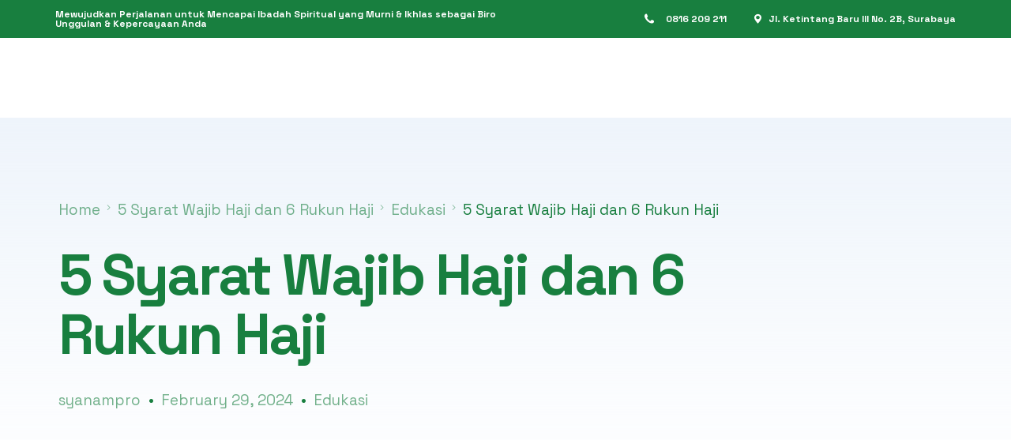

--- FILE ---
content_type: text/html; charset=UTF-8
request_url: https://an-namiroh.com/syarat-wajib-dan-rukun-haji/
body_size: 28907
content:
<!doctype html>
<html lang="en-US">
<head><meta charset="UTF-8"><script>if(navigator.userAgent.match(/MSIE|Internet Explorer/i)||navigator.userAgent.match(/Trident\/7\..*?rv:11/i)){var href=document.location.href;if(!href.match(/[?&]nowprocket/)){if(href.indexOf("?")==-1){if(href.indexOf("#")==-1){document.location.href=href+"?nowprocket=1"}else{document.location.href=href.replace("#","?nowprocket=1#")}}else{if(href.indexOf("#")==-1){document.location.href=href+"&nowprocket=1"}else{document.location.href=href.replace("#","&nowprocket=1#")}}}}</script><script>class RocketLazyLoadScripts{constructor(){this.v="1.2.4",this.triggerEvents=["keydown","mousedown","mousemove","touchmove","touchstart","touchend","wheel"],this.userEventHandler=this._triggerListener.bind(this),this.touchStartHandler=this._onTouchStart.bind(this),this.touchMoveHandler=this._onTouchMove.bind(this),this.touchEndHandler=this._onTouchEnd.bind(this),this.clickHandler=this._onClick.bind(this),this.interceptedClicks=[],window.addEventListener("pageshow",t=>{this.persisted=t.persisted}),window.addEventListener("DOMContentLoaded",()=>{this._preconnect3rdParties()}),this.delayedScripts={normal:[],async:[],defer:[]},this.trash=[],this.allJQueries=[]}_addUserInteractionListener(t){if(document.hidden){t._triggerListener();return}this.triggerEvents.forEach(e=>window.addEventListener(e,t.userEventHandler,{passive:!0})),window.addEventListener("touchstart",t.touchStartHandler,{passive:!0}),window.addEventListener("mousedown",t.touchStartHandler),document.addEventListener("visibilitychange",t.userEventHandler)}_removeUserInteractionListener(){this.triggerEvents.forEach(t=>window.removeEventListener(t,this.userEventHandler,{passive:!0})),document.removeEventListener("visibilitychange",this.userEventHandler)}_onTouchStart(t){"HTML"!==t.target.tagName&&(window.addEventListener("touchend",this.touchEndHandler),window.addEventListener("mouseup",this.touchEndHandler),window.addEventListener("touchmove",this.touchMoveHandler,{passive:!0}),window.addEventListener("mousemove",this.touchMoveHandler),t.target.addEventListener("click",this.clickHandler),this._renameDOMAttribute(t.target,"onclick","rocket-onclick"),this._pendingClickStarted())}_onTouchMove(t){window.removeEventListener("touchend",this.touchEndHandler),window.removeEventListener("mouseup",this.touchEndHandler),window.removeEventListener("touchmove",this.touchMoveHandler,{passive:!0}),window.removeEventListener("mousemove",this.touchMoveHandler),t.target.removeEventListener("click",this.clickHandler),this._renameDOMAttribute(t.target,"rocket-onclick","onclick"),this._pendingClickFinished()}_onTouchEnd(){window.removeEventListener("touchend",this.touchEndHandler),window.removeEventListener("mouseup",this.touchEndHandler),window.removeEventListener("touchmove",this.touchMoveHandler,{passive:!0}),window.removeEventListener("mousemove",this.touchMoveHandler)}_onClick(t){t.target.removeEventListener("click",this.clickHandler),this._renameDOMAttribute(t.target,"rocket-onclick","onclick"),this.interceptedClicks.push(t),t.preventDefault(),t.stopPropagation(),t.stopImmediatePropagation(),this._pendingClickFinished()}_replayClicks(){window.removeEventListener("touchstart",this.touchStartHandler,{passive:!0}),window.removeEventListener("mousedown",this.touchStartHandler),this.interceptedClicks.forEach(t=>{t.target.dispatchEvent(new MouseEvent("click",{view:t.view,bubbles:!0,cancelable:!0}))})}_waitForPendingClicks(){return new Promise(t=>{this._isClickPending?this._pendingClickFinished=t:t()})}_pendingClickStarted(){this._isClickPending=!0}_pendingClickFinished(){this._isClickPending=!1}_renameDOMAttribute(t,e,r){t.hasAttribute&&t.hasAttribute(e)&&(event.target.setAttribute(r,event.target.getAttribute(e)),event.target.removeAttribute(e))}_triggerListener(){this._removeUserInteractionListener(this),"loading"===document.readyState?document.addEventListener("DOMContentLoaded",this._loadEverythingNow.bind(this)):this._loadEverythingNow()}_preconnect3rdParties(){let t=[];document.querySelectorAll("script[type=rocketlazyloadscript][data-rocket-src]").forEach(e=>{let r=e.getAttribute("data-rocket-src");if(r&&0!==r.indexOf("data:")){0===r.indexOf("//")&&(r=location.protocol+r);try{let i=new URL(r).origin;i!==location.origin&&t.push({src:i,crossOrigin:e.crossOrigin||"module"===e.getAttribute("data-rocket-type")})}catch(n){}}}),t=[...new Map(t.map(t=>[JSON.stringify(t),t])).values()],this._batchInjectResourceHints(t,"preconnect")}async _loadEverythingNow(){this.lastBreath=Date.now(),this._delayEventListeners(),this._delayJQueryReady(this),this._handleDocumentWrite(),this._registerAllDelayedScripts(),this._preloadAllScripts(),await this._loadScriptsFromList(this.delayedScripts.normal),await this._loadScriptsFromList(this.delayedScripts.defer),await this._loadScriptsFromList(this.delayedScripts.async);try{await this._triggerDOMContentLoaded(),await this._pendingWebpackRequests(this),await this._triggerWindowLoad()}catch(t){console.error(t)}window.dispatchEvent(new Event("rocket-allScriptsLoaded")),this._waitForPendingClicks().then(()=>{this._replayClicks()}),this._emptyTrash()}_registerAllDelayedScripts(){document.querySelectorAll("script[type=rocketlazyloadscript]").forEach(t=>{t.hasAttribute("data-rocket-src")?t.hasAttribute("async")&&!1!==t.async?this.delayedScripts.async.push(t):t.hasAttribute("defer")&&!1!==t.defer||"module"===t.getAttribute("data-rocket-type")?this.delayedScripts.defer.push(t):this.delayedScripts.normal.push(t):this.delayedScripts.normal.push(t)})}async _transformScript(t){if(await this._littleBreath(),!0===t.noModule&&"noModule"in HTMLScriptElement.prototype){t.setAttribute("data-rocket-status","skipped");return}return new Promise(navigator.userAgent.indexOf("Firefox/")>0||""===navigator.vendor?e=>{let r=document.createElement("script");[...t.attributes].forEach(t=>{let e=t.nodeName;"type"!==e&&("data-rocket-type"===e&&(e="type"),"data-rocket-src"===e&&(e="src"),r.setAttribute(e,t.nodeValue))}),t.text&&(r.text=t.text),r.hasAttribute("src")?(r.addEventListener("load",e),r.addEventListener("error",e)):(r.text=t.text,e());try{t.parentNode.replaceChild(r,t)}catch(i){e()}}:e=>{function r(){t.setAttribute("data-rocket-status","failed"),e()}try{let i=t.getAttribute("data-rocket-type"),n=t.getAttribute("data-rocket-src");i?(t.type=i,t.removeAttribute("data-rocket-type")):t.removeAttribute("type"),t.addEventListener("load",function r(){t.setAttribute("data-rocket-status","executed"),e()}),t.addEventListener("error",r),n?(t.removeAttribute("data-rocket-src"),t.src=n):t.src="data:text/javascript;base64,"+window.btoa(unescape(encodeURIComponent(t.text)))}catch(s){r()}})}async _loadScriptsFromList(t){let e=t.shift();return e&&e.isConnected?(await this._transformScript(e),this._loadScriptsFromList(t)):Promise.resolve()}_preloadAllScripts(){this._batchInjectResourceHints([...this.delayedScripts.normal,...this.delayedScripts.defer,...this.delayedScripts.async],"preload")}_batchInjectResourceHints(t,e){var r=document.createDocumentFragment();t.forEach(t=>{let i=t.getAttribute&&t.getAttribute("data-rocket-src")||t.src;if(i){let n=document.createElement("link");n.href=i,n.rel=e,"preconnect"!==e&&(n.as="script"),t.getAttribute&&"module"===t.getAttribute("data-rocket-type")&&(n.crossOrigin=!0),t.crossOrigin&&(n.crossOrigin=t.crossOrigin),t.integrity&&(n.integrity=t.integrity),r.appendChild(n),this.trash.push(n)}}),document.head.appendChild(r)}_delayEventListeners(){let t={};function e(e,r){!function e(r){!t[r]&&(t[r]={originalFunctions:{add:r.addEventListener,remove:r.removeEventListener},eventsToRewrite:[]},r.addEventListener=function(){arguments[0]=i(arguments[0]),t[r].originalFunctions.add.apply(r,arguments)},r.removeEventListener=function(){arguments[0]=i(arguments[0]),t[r].originalFunctions.remove.apply(r,arguments)});function i(e){return t[r].eventsToRewrite.indexOf(e)>=0?"rocket-"+e:e}}(e),t[e].eventsToRewrite.push(r)}function r(t,e){let r=t[e];Object.defineProperty(t,e,{get:()=>r||function(){},set(i){t["rocket"+e]=r=i}})}e(document,"DOMContentLoaded"),e(window,"DOMContentLoaded"),e(window,"load"),e(window,"pageshow"),e(document,"readystatechange"),r(document,"onreadystatechange"),r(window,"onload"),r(window,"onpageshow")}_delayJQueryReady(t){let e;function r(t){return t.split(" ").map(t=>"load"===t||0===t.indexOf("load.")?"rocket-jquery-load":t).join(" ")}function i(i){if(i&&i.fn&&!t.allJQueries.includes(i)){i.fn.ready=i.fn.init.prototype.ready=function(e){return t.domReadyFired?e.bind(document)(i):document.addEventListener("rocket-DOMContentLoaded",()=>e.bind(document)(i)),i([])};let n=i.fn.on;i.fn.on=i.fn.init.prototype.on=function(){return this[0]===window&&("string"==typeof arguments[0]||arguments[0]instanceof String?arguments[0]=r(arguments[0]):"object"==typeof arguments[0]&&Object.keys(arguments[0]).forEach(t=>{let e=arguments[0][t];delete arguments[0][t],arguments[0][r(t)]=e})),n.apply(this,arguments),this},t.allJQueries.push(i)}e=i}i(window.jQuery),Object.defineProperty(window,"jQuery",{get:()=>e,set(t){i(t)}})}async _pendingWebpackRequests(t){let e=document.querySelector("script[data-webpack]");async function r(){return new Promise(t=>{e.addEventListener("load",t),e.addEventListener("error",t)})}e&&(await r(),await t._requestAnimFrame(),await t._pendingWebpackRequests(t))}async _triggerDOMContentLoaded(){this.domReadyFired=!0,await this._littleBreath(),document.dispatchEvent(new Event("rocket-DOMContentLoaded")),await this._littleBreath(),window.dispatchEvent(new Event("rocket-DOMContentLoaded")),await this._littleBreath(),document.dispatchEvent(new Event("rocket-readystatechange")),await this._littleBreath(),document.rocketonreadystatechange&&document.rocketonreadystatechange()}async _triggerWindowLoad(){await this._littleBreath(),window.dispatchEvent(new Event("rocket-load")),await this._littleBreath(),window.rocketonload&&window.rocketonload(),await this._littleBreath(),this.allJQueries.forEach(t=>t(window).trigger("rocket-jquery-load")),await this._littleBreath();let t=new Event("rocket-pageshow");t.persisted=this.persisted,window.dispatchEvent(t),await this._littleBreath(),window.rocketonpageshow&&window.rocketonpageshow({persisted:this.persisted})}_handleDocumentWrite(){let t=new Map;document.write=document.writeln=function(e){let r=document.currentScript;r||console.error("WPRocket unable to document.write this: "+e);let i=document.createRange(),n=r.parentElement,s=t.get(r);void 0===s&&(s=r.nextSibling,t.set(r,s));let a=document.createDocumentFragment();i.setStart(a,0),a.appendChild(i.createContextualFragment(e)),n.insertBefore(a,s)}}async _littleBreath(){Date.now()-this.lastBreath>45&&(await this._requestAnimFrame(),this.lastBreath=Date.now())}async _requestAnimFrame(){return document.hidden?new Promise(t=>setTimeout(t)):new Promise(t=>requestAnimationFrame(t))}_emptyTrash(){this.trash.forEach(t=>t.remove())}static run(){let t=new RocketLazyLoadScripts;t._addUserInteractionListener(t)}}RocketLazyLoadScripts.run();</script>
	
	<meta name="viewport" content="width=device-width, initial-scale=1">
	<link rel="profile" href="https://gmpg.org/xfn/11">

	    <script type="rocketlazyloadscript">
        var uicore_animations_list = {"Fading":{"fadeIn":"Fade In","fadeInDown":"Fade In Down","fadeInLeft":"Fade In Left","fadeInRight":"Fade In Right","fadeInUp":"Fade In Up"},"Zooming":{"zoomIn":"Zoom In","zoomInDown":"Zoom In Down","zoomInLeft":"Zoom In Left","zoomInRight":"Zoom In Right","zoomInUp":"Zoom In Up"},"Bouncing":{"bounceIn":"Bounce In","bounceInDown":"Bounce In Down","bounceInLeft":"Bounce In Left","bounceInRight":"Bounce In Right","bounceInUp":"Bounce In Up"},"Sliding":{"slideInDown":"Slide In Down","slideInLeft":"Slide In Left","slideInRight":"Slide In Right","slideInUp":"Slide In Up"},"Rotating":{"rotateIn":"Rotate In","rotateInDownLeft":"Rotate In Down Left","rotateInDownRight":"Rotate In Down Right","rotateInUpLeft":"Rotate In Up Left","rotateInUpRight":"Rotate In Up Right"},"Attention Seekers":{"bounce":"Bounce","flash":"Flash","pulse":"Pulse","rubberBand":"Rubber Band","shake":"Shake","headShake":"Head Shake","swing":"Swing","tada":"Tada","wobble":"Wobble","jello":"Jello"},"Light Speed":{"lightSpeedIn":"Light Speed In"},"Specials":{"rollIn":"Roll In"}};
    </script>

    <meta name='robots' content='index, follow, max-image-preview:large, max-snippet:-1, max-video-preview:-1' />
	<style>img:is([sizes="auto" i], [sizes^="auto," i]) { contain-intrinsic-size: 3000px 1500px }</style>
	
	<!-- This site is optimized with the Yoast SEO Premium plugin v21.5 (Yoast SEO v21.5) - https://yoast.com/wordpress/plugins/seo/ -->
	<title>5 Syarat Wajib Haji dan 6 Rukun Haji - An Namiroh Travelindo</title>
	<meta name="description" content="Rukun haji ada 6 yaitu ihram, wukuf, thawaf, sa&#039;i, tahalul, tertib dan warat haji ada 5 yaitu islam, akal sehat, baligh, merdeka, mampu, sehat" />
	<link rel="canonical" href="https://an-namiroh.com/syarat-wajib-dan-rukun-haji/" />
	<meta property="og:locale" content="en_US" />
	<meta property="og:type" content="article" />
	<meta property="og:title" content="5 Syarat Wajib Haji dan 6 Rukun Haji - An Namiroh Travelindo" />
	<meta property="og:description" content="Rukun haji ada 6 yaitu ihram, wukuf, thawaf, sa&#039;i, tahalul, tertib dan warat haji ada 5 yaitu islam, akal sehat, baligh, merdeka, mampu, sehat" />
	<meta property="og:url" content="https://an-namiroh.com/syarat-wajib-dan-rukun-haji/" />
	<meta property="og:site_name" content="An Namiroh Travelindo" />
	<meta property="article:published_time" content="2024-02-29T02:16:59+00:00" />
	<meta property="article:modified_time" content="2024-03-01T02:31:58+00:00" />
	<meta property="og:image" content="https://an-namiroh.com/wp-content/uploads/2024/03/syarat-dan-rukun-haji.jpg" />
	<meta property="og:image:width" content="1201" />
	<meta property="og:image:height" content="693" />
	<meta property="og:image:type" content="image/jpeg" />
	<meta name="author" content="syanampro" />
	<meta name="twitter:card" content="summary_large_image" />
	<meta name="twitter:label1" content="Written by" />
	<meta name="twitter:data1" content="syanampro" />
	<meta name="twitter:label2" content="Est. reading time" />
	<meta name="twitter:data2" content="5 minutes" />
	<script type="application/ld+json" class="yoast-schema-graph">{"@context":"https://schema.org","@graph":[{"@type":"WebPage","@id":"https://an-namiroh.com/syarat-wajib-dan-rukun-haji/","url":"https://an-namiroh.com/syarat-wajib-dan-rukun-haji/","name":"5 Syarat Wajib Haji dan 6 Rukun Haji - An Namiroh Travelindo","isPartOf":{"@id":"https://an-namiroh.com/#website"},"primaryImageOfPage":{"@id":"https://an-namiroh.com/syarat-wajib-dan-rukun-haji/#primaryimage"},"image":{"@id":"https://an-namiroh.com/syarat-wajib-dan-rukun-haji/#primaryimage"},"thumbnailUrl":"https://an-namiroh.com/wp-content/uploads/2024/03/syarat-dan-rukun-haji.jpg","datePublished":"2024-02-29T02:16:59+00:00","dateModified":"2024-03-01T02:31:58+00:00","author":{"@id":"https://an-namiroh.com/#/schema/person/f14201e8cf0f7e873d106a7c3cc8d6f5"},"description":"Rukun haji ada 6 yaitu ihram, wukuf, thawaf, sa'i, tahalul, tertib dan warat haji ada 5 yaitu islam, akal sehat, baligh, merdeka, mampu, sehat","inLanguage":"en-US","potentialAction":[{"@type":"ReadAction","target":["https://an-namiroh.com/syarat-wajib-dan-rukun-haji/"]}]},{"@type":"ImageObject","inLanguage":"en-US","@id":"https://an-namiroh.com/syarat-wajib-dan-rukun-haji/#primaryimage","url":"https://an-namiroh.com/wp-content/uploads/2024/03/syarat-dan-rukun-haji.jpg","contentUrl":"https://an-namiroh.com/wp-content/uploads/2024/03/syarat-dan-rukun-haji.jpg","width":1201,"height":693},{"@type":"WebSite","@id":"https://an-namiroh.com/#website","url":"https://an-namiroh.com/","name":"An Namiroh Travelindo","description":"Umroh Murah Surabaya","potentialAction":[{"@type":"SearchAction","target":{"@type":"EntryPoint","urlTemplate":"https://an-namiroh.com/?s={search_term_string}"},"query-input":"required name=search_term_string"}],"inLanguage":"en-US"},{"@type":"Person","@id":"https://an-namiroh.com/#/schema/person/f14201e8cf0f7e873d106a7c3cc8d6f5","name":"syanampro","image":{"@type":"ImageObject","inLanguage":"en-US","@id":"https://an-namiroh.com/#/schema/person/image/","url":"https://secure.gravatar.com/avatar/c4b534713f7b39518210a2a420c561eb5fad94279e8540afb14f2854f69e1a12?s=96&d=mm&r=g","contentUrl":"https://secure.gravatar.com/avatar/c4b534713f7b39518210a2a420c561eb5fad94279e8540afb14f2854f69e1a12?s=96&d=mm&r=g","caption":"syanampro"},"sameAs":["https://an-namiroh.com"],"url":"https://an-namiroh.com/author/syanampro/"}]}</script>
	<!-- / Yoast SEO Premium plugin. -->


<link rel='dns-prefetch' href='//www.googletagmanager.com' />
<link rel='dns-prefetch' href='//fonts.googleapis.com' />
<link rel="alternate" type="application/rss+xml" title="An Namiroh Travelindo &raquo; Feed" href="https://an-namiroh.com/feed/" />
<link rel="alternate" type="application/rss+xml" title="An Namiroh Travelindo &raquo; Comments Feed" href="https://an-namiroh.com/comments/feed/" />
<link rel="alternate" type="application/rss+xml" title="An Namiroh Travelindo &raquo; 5 Syarat Wajib Haji dan 6 Rukun Haji Comments Feed" href="https://an-namiroh.com/syarat-wajib-dan-rukun-haji/feed/" />
<script type="rocketlazyloadscript">
window._wpemojiSettings = {"baseUrl":"https:\/\/s.w.org\/images\/core\/emoji\/16.0.1\/72x72\/","ext":".png","svgUrl":"https:\/\/s.w.org\/images\/core\/emoji\/16.0.1\/svg\/","svgExt":".svg","source":{"concatemoji":"https:\/\/an-namiroh.com\/wp-includes\/js\/wp-emoji-release.min.js?ver=6.8.3"}};
/*! This file is auto-generated */
!function(s,n){var o,i,e;function c(e){try{var t={supportTests:e,timestamp:(new Date).valueOf()};sessionStorage.setItem(o,JSON.stringify(t))}catch(e){}}function p(e,t,n){e.clearRect(0,0,e.canvas.width,e.canvas.height),e.fillText(t,0,0);var t=new Uint32Array(e.getImageData(0,0,e.canvas.width,e.canvas.height).data),a=(e.clearRect(0,0,e.canvas.width,e.canvas.height),e.fillText(n,0,0),new Uint32Array(e.getImageData(0,0,e.canvas.width,e.canvas.height).data));return t.every(function(e,t){return e===a[t]})}function u(e,t){e.clearRect(0,0,e.canvas.width,e.canvas.height),e.fillText(t,0,0);for(var n=e.getImageData(16,16,1,1),a=0;a<n.data.length;a++)if(0!==n.data[a])return!1;return!0}function f(e,t,n,a){switch(t){case"flag":return n(e,"\ud83c\udff3\ufe0f\u200d\u26a7\ufe0f","\ud83c\udff3\ufe0f\u200b\u26a7\ufe0f")?!1:!n(e,"\ud83c\udde8\ud83c\uddf6","\ud83c\udde8\u200b\ud83c\uddf6")&&!n(e,"\ud83c\udff4\udb40\udc67\udb40\udc62\udb40\udc65\udb40\udc6e\udb40\udc67\udb40\udc7f","\ud83c\udff4\u200b\udb40\udc67\u200b\udb40\udc62\u200b\udb40\udc65\u200b\udb40\udc6e\u200b\udb40\udc67\u200b\udb40\udc7f");case"emoji":return!a(e,"\ud83e\udedf")}return!1}function g(e,t,n,a){var r="undefined"!=typeof WorkerGlobalScope&&self instanceof WorkerGlobalScope?new OffscreenCanvas(300,150):s.createElement("canvas"),o=r.getContext("2d",{willReadFrequently:!0}),i=(o.textBaseline="top",o.font="600 32px Arial",{});return e.forEach(function(e){i[e]=t(o,e,n,a)}),i}function t(e){var t=s.createElement("script");t.src=e,t.defer=!0,s.head.appendChild(t)}"undefined"!=typeof Promise&&(o="wpEmojiSettingsSupports",i=["flag","emoji"],n.supports={everything:!0,everythingExceptFlag:!0},e=new Promise(function(e){s.addEventListener("DOMContentLoaded",e,{once:!0})}),new Promise(function(t){var n=function(){try{var e=JSON.parse(sessionStorage.getItem(o));if("object"==typeof e&&"number"==typeof e.timestamp&&(new Date).valueOf()<e.timestamp+604800&&"object"==typeof e.supportTests)return e.supportTests}catch(e){}return null}();if(!n){if("undefined"!=typeof Worker&&"undefined"!=typeof OffscreenCanvas&&"undefined"!=typeof URL&&URL.createObjectURL&&"undefined"!=typeof Blob)try{var e="postMessage("+g.toString()+"("+[JSON.stringify(i),f.toString(),p.toString(),u.toString()].join(",")+"));",a=new Blob([e],{type:"text/javascript"}),r=new Worker(URL.createObjectURL(a),{name:"wpTestEmojiSupports"});return void(r.onmessage=function(e){c(n=e.data),r.terminate(),t(n)})}catch(e){}c(n=g(i,f,p,u))}t(n)}).then(function(e){for(var t in e)n.supports[t]=e[t],n.supports.everything=n.supports.everything&&n.supports[t],"flag"!==t&&(n.supports.everythingExceptFlag=n.supports.everythingExceptFlag&&n.supports[t]);n.supports.everythingExceptFlag=n.supports.everythingExceptFlag&&!n.supports.flag,n.DOMReady=!1,n.readyCallback=function(){n.DOMReady=!0}}).then(function(){return e}).then(function(){var e;n.supports.everything||(n.readyCallback(),(e=n.source||{}).concatemoji?t(e.concatemoji):e.wpemoji&&e.twemoji&&(t(e.twemoji),t(e.wpemoji)))}))}((window,document),window._wpemojiSettings);
</script>
<link data-minify="1" rel='stylesheet' id='bdt-uikit-css' href='https://an-namiroh.com/wp-content/cache/background-css/an-namiroh.com/wp-content/cache/min/1/wp-content/plugins/bdthemes-element-pack/assets/css/bdt-uikit.css?ver=1745823741&wpr_t=1761293841' media='all' />
<link data-minify="1" rel='stylesheet' id='ep-helper-css' href='https://an-namiroh.com/wp-content/cache/background-css/an-namiroh.com/wp-content/cache/min/1/wp-content/plugins/bdthemes-element-pack/assets/css/ep-helper.css?ver=1745823741&wpr_t=1761293841' media='all' />
<style id='wp-emoji-styles-inline-css'>

	img.wp-smiley, img.emoji {
		display: inline !important;
		border: none !important;
		box-shadow: none !important;
		height: 1em !important;
		width: 1em !important;
		margin: 0 0.07em !important;
		vertical-align: -0.1em !important;
		background: none !important;
		padding: 0 !important;
	}
</style>
<link rel='stylesheet' id='wp-block-library-css' href='https://an-namiroh.com/wp-includes/css/dist/block-library/style.min.css?ver=6.8.3' media='all' />
<style id='classic-theme-styles-inline-css'>
/*! This file is auto-generated */
.wp-block-button__link{color:#fff;background-color:#32373c;border-radius:9999px;box-shadow:none;text-decoration:none;padding:calc(.667em + 2px) calc(1.333em + 2px);font-size:1.125em}.wp-block-file__button{background:#32373c;color:#fff;text-decoration:none}
</style>
<style id='global-styles-inline-css'>
:root{--wp--preset--aspect-ratio--square: 1;--wp--preset--aspect-ratio--4-3: 4/3;--wp--preset--aspect-ratio--3-4: 3/4;--wp--preset--aspect-ratio--3-2: 3/2;--wp--preset--aspect-ratio--2-3: 2/3;--wp--preset--aspect-ratio--16-9: 16/9;--wp--preset--aspect-ratio--9-16: 9/16;--wp--preset--color--black: #000000;--wp--preset--color--cyan-bluish-gray: #abb8c3;--wp--preset--color--white: #ffffff;--wp--preset--color--pale-pink: #f78da7;--wp--preset--color--vivid-red: #cf2e2e;--wp--preset--color--luminous-vivid-orange: #ff6900;--wp--preset--color--luminous-vivid-amber: #fcb900;--wp--preset--color--light-green-cyan: #7bdcb5;--wp--preset--color--vivid-green-cyan: #00d084;--wp--preset--color--pale-cyan-blue: #8ed1fc;--wp--preset--color--vivid-cyan-blue: #0693e3;--wp--preset--color--vivid-purple: #9b51e0;--wp--preset--gradient--vivid-cyan-blue-to-vivid-purple: linear-gradient(135deg,rgba(6,147,227,1) 0%,rgb(155,81,224) 100%);--wp--preset--gradient--light-green-cyan-to-vivid-green-cyan: linear-gradient(135deg,rgb(122,220,180) 0%,rgb(0,208,130) 100%);--wp--preset--gradient--luminous-vivid-amber-to-luminous-vivid-orange: linear-gradient(135deg,rgba(252,185,0,1) 0%,rgba(255,105,0,1) 100%);--wp--preset--gradient--luminous-vivid-orange-to-vivid-red: linear-gradient(135deg,rgba(255,105,0,1) 0%,rgb(207,46,46) 100%);--wp--preset--gradient--very-light-gray-to-cyan-bluish-gray: linear-gradient(135deg,rgb(238,238,238) 0%,rgb(169,184,195) 100%);--wp--preset--gradient--cool-to-warm-spectrum: linear-gradient(135deg,rgb(74,234,220) 0%,rgb(151,120,209) 20%,rgb(207,42,186) 40%,rgb(238,44,130) 60%,rgb(251,105,98) 80%,rgb(254,248,76) 100%);--wp--preset--gradient--blush-light-purple: linear-gradient(135deg,rgb(255,206,236) 0%,rgb(152,150,240) 100%);--wp--preset--gradient--blush-bordeaux: linear-gradient(135deg,rgb(254,205,165) 0%,rgb(254,45,45) 50%,rgb(107,0,62) 100%);--wp--preset--gradient--luminous-dusk: linear-gradient(135deg,rgb(255,203,112) 0%,rgb(199,81,192) 50%,rgb(65,88,208) 100%);--wp--preset--gradient--pale-ocean: linear-gradient(135deg,rgb(255,245,203) 0%,rgb(182,227,212) 50%,rgb(51,167,181) 100%);--wp--preset--gradient--electric-grass: linear-gradient(135deg,rgb(202,248,128) 0%,rgb(113,206,126) 100%);--wp--preset--gradient--midnight: linear-gradient(135deg,rgb(2,3,129) 0%,rgb(40,116,252) 100%);--wp--preset--font-size--small: 13px;--wp--preset--font-size--medium: 20px;--wp--preset--font-size--large: 36px;--wp--preset--font-size--x-large: 42px;--wp--preset--spacing--20: 0.44rem;--wp--preset--spacing--30: 0.67rem;--wp--preset--spacing--40: 1rem;--wp--preset--spacing--50: 1.5rem;--wp--preset--spacing--60: 2.25rem;--wp--preset--spacing--70: 3.38rem;--wp--preset--spacing--80: 5.06rem;--wp--preset--shadow--natural: 6px 6px 9px rgba(0, 0, 0, 0.2);--wp--preset--shadow--deep: 12px 12px 50px rgba(0, 0, 0, 0.4);--wp--preset--shadow--sharp: 6px 6px 0px rgba(0, 0, 0, 0.2);--wp--preset--shadow--outlined: 6px 6px 0px -3px rgba(255, 255, 255, 1), 6px 6px rgba(0, 0, 0, 1);--wp--preset--shadow--crisp: 6px 6px 0px rgba(0, 0, 0, 1);}:where(.is-layout-flex){gap: 0.5em;}:where(.is-layout-grid){gap: 0.5em;}body .is-layout-flex{display: flex;}.is-layout-flex{flex-wrap: wrap;align-items: center;}.is-layout-flex > :is(*, div){margin: 0;}body .is-layout-grid{display: grid;}.is-layout-grid > :is(*, div){margin: 0;}:where(.wp-block-columns.is-layout-flex){gap: 2em;}:where(.wp-block-columns.is-layout-grid){gap: 2em;}:where(.wp-block-post-template.is-layout-flex){gap: 1.25em;}:where(.wp-block-post-template.is-layout-grid){gap: 1.25em;}.has-black-color{color: var(--wp--preset--color--black) !important;}.has-cyan-bluish-gray-color{color: var(--wp--preset--color--cyan-bluish-gray) !important;}.has-white-color{color: var(--wp--preset--color--white) !important;}.has-pale-pink-color{color: var(--wp--preset--color--pale-pink) !important;}.has-vivid-red-color{color: var(--wp--preset--color--vivid-red) !important;}.has-luminous-vivid-orange-color{color: var(--wp--preset--color--luminous-vivid-orange) !important;}.has-luminous-vivid-amber-color{color: var(--wp--preset--color--luminous-vivid-amber) !important;}.has-light-green-cyan-color{color: var(--wp--preset--color--light-green-cyan) !important;}.has-vivid-green-cyan-color{color: var(--wp--preset--color--vivid-green-cyan) !important;}.has-pale-cyan-blue-color{color: var(--wp--preset--color--pale-cyan-blue) !important;}.has-vivid-cyan-blue-color{color: var(--wp--preset--color--vivid-cyan-blue) !important;}.has-vivid-purple-color{color: var(--wp--preset--color--vivid-purple) !important;}.has-black-background-color{background-color: var(--wp--preset--color--black) !important;}.has-cyan-bluish-gray-background-color{background-color: var(--wp--preset--color--cyan-bluish-gray) !important;}.has-white-background-color{background-color: var(--wp--preset--color--white) !important;}.has-pale-pink-background-color{background-color: var(--wp--preset--color--pale-pink) !important;}.has-vivid-red-background-color{background-color: var(--wp--preset--color--vivid-red) !important;}.has-luminous-vivid-orange-background-color{background-color: var(--wp--preset--color--luminous-vivid-orange) !important;}.has-luminous-vivid-amber-background-color{background-color: var(--wp--preset--color--luminous-vivid-amber) !important;}.has-light-green-cyan-background-color{background-color: var(--wp--preset--color--light-green-cyan) !important;}.has-vivid-green-cyan-background-color{background-color: var(--wp--preset--color--vivid-green-cyan) !important;}.has-pale-cyan-blue-background-color{background-color: var(--wp--preset--color--pale-cyan-blue) !important;}.has-vivid-cyan-blue-background-color{background-color: var(--wp--preset--color--vivid-cyan-blue) !important;}.has-vivid-purple-background-color{background-color: var(--wp--preset--color--vivid-purple) !important;}.has-black-border-color{border-color: var(--wp--preset--color--black) !important;}.has-cyan-bluish-gray-border-color{border-color: var(--wp--preset--color--cyan-bluish-gray) !important;}.has-white-border-color{border-color: var(--wp--preset--color--white) !important;}.has-pale-pink-border-color{border-color: var(--wp--preset--color--pale-pink) !important;}.has-vivid-red-border-color{border-color: var(--wp--preset--color--vivid-red) !important;}.has-luminous-vivid-orange-border-color{border-color: var(--wp--preset--color--luminous-vivid-orange) !important;}.has-luminous-vivid-amber-border-color{border-color: var(--wp--preset--color--luminous-vivid-amber) !important;}.has-light-green-cyan-border-color{border-color: var(--wp--preset--color--light-green-cyan) !important;}.has-vivid-green-cyan-border-color{border-color: var(--wp--preset--color--vivid-green-cyan) !important;}.has-pale-cyan-blue-border-color{border-color: var(--wp--preset--color--pale-cyan-blue) !important;}.has-vivid-cyan-blue-border-color{border-color: var(--wp--preset--color--vivid-cyan-blue) !important;}.has-vivid-purple-border-color{border-color: var(--wp--preset--color--vivid-purple) !important;}.has-vivid-cyan-blue-to-vivid-purple-gradient-background{background: var(--wp--preset--gradient--vivid-cyan-blue-to-vivid-purple) !important;}.has-light-green-cyan-to-vivid-green-cyan-gradient-background{background: var(--wp--preset--gradient--light-green-cyan-to-vivid-green-cyan) !important;}.has-luminous-vivid-amber-to-luminous-vivid-orange-gradient-background{background: var(--wp--preset--gradient--luminous-vivid-amber-to-luminous-vivid-orange) !important;}.has-luminous-vivid-orange-to-vivid-red-gradient-background{background: var(--wp--preset--gradient--luminous-vivid-orange-to-vivid-red) !important;}.has-very-light-gray-to-cyan-bluish-gray-gradient-background{background: var(--wp--preset--gradient--very-light-gray-to-cyan-bluish-gray) !important;}.has-cool-to-warm-spectrum-gradient-background{background: var(--wp--preset--gradient--cool-to-warm-spectrum) !important;}.has-blush-light-purple-gradient-background{background: var(--wp--preset--gradient--blush-light-purple) !important;}.has-blush-bordeaux-gradient-background{background: var(--wp--preset--gradient--blush-bordeaux) !important;}.has-luminous-dusk-gradient-background{background: var(--wp--preset--gradient--luminous-dusk) !important;}.has-pale-ocean-gradient-background{background: var(--wp--preset--gradient--pale-ocean) !important;}.has-electric-grass-gradient-background{background: var(--wp--preset--gradient--electric-grass) !important;}.has-midnight-gradient-background{background: var(--wp--preset--gradient--midnight) !important;}.has-small-font-size{font-size: var(--wp--preset--font-size--small) !important;}.has-medium-font-size{font-size: var(--wp--preset--font-size--medium) !important;}.has-large-font-size{font-size: var(--wp--preset--font-size--large) !important;}.has-x-large-font-size{font-size: var(--wp--preset--font-size--x-large) !important;}
:where(.wp-block-post-template.is-layout-flex){gap: 1.25em;}:where(.wp-block-post-template.is-layout-grid){gap: 1.25em;}
:where(.wp-block-columns.is-layout-flex){gap: 2em;}:where(.wp-block-columns.is-layout-grid){gap: 2em;}
:root :where(.wp-block-pullquote){font-size: 1.5em;line-height: 1.6;}
</style>
<link rel='stylesheet' id='chaty-css-css' href='https://an-namiroh.com/wp-content/cache/background-css/an-namiroh.com/wp-content/plugins/chaty-pro/css/chaty-front.min.css?ver=3.0.81700475577&wpr_t=1761293842' media='all' />
<link rel='stylesheet' id='awcpt-frontend-css' href='https://an-namiroh.com/wp-content/cache/background-css/an-namiroh.com/wp-content/plugins/product-table-for-woocommerce/assets/css/frontend-min.css?ver=1.2.1&wpr_t=1761293842' media='all' />
<link data-minify="1" rel='stylesheet' id='woocommerce-layout-css' href='https://an-namiroh.com/wp-content/cache/min/1/wp-content/plugins/woocommerce/assets/css/woocommerce-layout.css?ver=1745823741' media='all' />
<link data-minify="1" rel='stylesheet' id='woocommerce-smallscreen-css' href='https://an-namiroh.com/wp-content/cache/min/1/wp-content/plugins/woocommerce/assets/css/woocommerce-smallscreen.css?ver=1745823741' media='only screen and (max-width: 768px)' />
<link data-minify="1" rel='stylesheet' id='woocommerce-general-css' href='https://an-namiroh.com/wp-content/cache/background-css/an-namiroh.com/wp-content/cache/min/1/wp-content/plugins/woocommerce/assets/css/woocommerce.css?ver=1745823741&wpr_t=1761293842' media='all' />
<style id='woocommerce-inline-inline-css'>
.woocommerce form .form-row .required { visibility: visible; }
</style>
<link rel='stylesheet' id='elementor-frontend-css' href='https://an-namiroh.com/wp-content/plugins/elementor/assets/css/frontend-lite.min.css?ver=3.17.2' media='all' />
<link rel='stylesheet' id='elementor-post-55-css' href='https://an-namiroh.com/wp-content/uploads/elementor/css/post-55.css?ver=1699097469' media='all' />
<link data-minify="1" rel='stylesheet' id='uicore_global-css' href='https://an-namiroh.com/wp-content/cache/background-css/an-namiroh.com/wp-content/cache/min/1/wp-content/uploads/uicore-global.css?ver=1745823741&wpr_t=1761293843' media='all' />
<link rel='stylesheet' id='uicore_blog_fonts-css' href='//fonts.googleapis.com/css?family=Space+Grotesk%3A700%7CSpace+Grotesk%3A700%7CSpace+Grotesk%3A700%7CSpace+Grotesk%3A700%7CSpace+Grotesk%3A700%7CSpace+Grotesk%3Anormal%7CSpace+Grotesk%3Anormal%7C&#038;ver=6.8.3' media='all' />
<link data-minify="1" rel='stylesheet' id='uicore-blog-st-css' href='https://an-namiroh.com/wp-content/cache/min/1/wp-content/uploads/uicore-blog.css?ver=1745823742' media='all' />
<link rel='stylesheet' id='google-fonts-1-css' href='https://fonts.googleapis.com/css?family=DM+Sans%3A100%2C100italic%2C200%2C200italic%2C300%2C300italic%2C400%2C400italic%2C500%2C500italic%2C600%2C600italic%2C700%2C700italic%2C800%2C800italic%2C900%2C900italic%7CSpace+Grotesk%3A100%2C100italic%2C200%2C200italic%2C300%2C300italic%2C400%2C400italic%2C500%2C500italic%2C600%2C600italic%2C700%2C700italic%2C800%2C800italic%2C900%2C900italic&#038;display=swap&#038;ver=6.8.3' media='all' />
<link rel='stylesheet' id='elementor-icons-shared-0-css' href='https://an-namiroh.com/wp-content/plugins/elementor/assets/lib/font-awesome/css/fontawesome.min.css?ver=5.15.3' media='all' />
<link data-minify="1" rel='stylesheet' id='elementor-icons-fa-solid-css' href='https://an-namiroh.com/wp-content/cache/min/1/wp-content/plugins/elementor/assets/lib/font-awesome/css/solid.min.css?ver=1745823741' media='all' />
<link rel="preconnect" href="https://fonts.gstatic.com/" crossorigin><script type="text/template" id="tmpl-variation-template">
	<div class="woocommerce-variation-description">{{{ data.variation.variation_description }}}</div>
	<div class="woocommerce-variation-price">{{{ data.variation.price_html }}}</div>
	<div class="woocommerce-variation-availability">{{{ data.variation.availability_html }}}</div>
</script>
<script type="text/template" id="tmpl-unavailable-variation-template">
	<p>Sorry, this product is unavailable. Please choose a different combination.</p>
</script>
<script type="rocketlazyloadscript" data-rocket-src="https://an-namiroh.com/wp-includes/js/jquery/jquery.min.js?ver=3.7.1" id="jquery-core-js" defer></script>
<script type="rocketlazyloadscript" data-rocket-src="https://an-namiroh.com/wp-includes/js/jquery/jquery-migrate.min.js?ver=3.4.1" id="jquery-migrate-js" defer></script>

<!-- Google Analytics snippet added by Site Kit -->
<script type="rocketlazyloadscript" data-rocket-src="https://www.googletagmanager.com/gtag/js?id=GT-MQRDZLM" id="google_gtagjs-js" async></script>
<script type="rocketlazyloadscript" id="google_gtagjs-js-after">
window.dataLayer = window.dataLayer || [];function gtag(){dataLayer.push(arguments);}
gtag('set', 'linker', {"domains":["an-namiroh.com"]} );
gtag("js", new Date());
gtag("set", "developer_id.dZTNiMT", true);
gtag("config", "GT-MQRDZLM");
</script>

<!-- End Google Analytics snippet added by Site Kit -->
<link rel="https://api.w.org/" href="https://an-namiroh.com/wp-json/" /><link rel="alternate" title="JSON" type="application/json" href="https://an-namiroh.com/wp-json/wp/v2/posts/1291" /><link rel="EditURI" type="application/rsd+xml" title="RSD" href="https://an-namiroh.com/xmlrpc.php?rsd" />
<link rel='shortlink' href='https://an-namiroh.com/?p=1291' />
<link rel="alternate" title="oEmbed (JSON)" type="application/json+oembed" href="https://an-namiroh.com/wp-json/oembed/1.0/embed?url=https%3A%2F%2Fan-namiroh.com%2Fsyarat-wajib-dan-rukun-haji%2F" />
<link rel="alternate" title="oEmbed (XML)" type="text/xml+oembed" href="https://an-namiroh.com/wp-json/oembed/1.0/embed?url=https%3A%2F%2Fan-namiroh.com%2Fsyarat-wajib-dan-rukun-haji%2F&#038;format=xml" />
<meta name="generator" content="Site Kit by Google 1.113.0" />
		<script type="rocketlazyloadscript">
		(function(h,o,t,j,a,r){
			h.hj=h.hj||function(){(h.hj.q=h.hj.q||[]).push(arguments)};
			h._hjSettings={hjid:3746055,hjsv:5};
			a=o.getElementsByTagName('head')[0];
			r=o.createElement('script');r.async=1;
			r.src=t+h._hjSettings.hjid+j+h._hjSettings.hjsv;
			a.appendChild(r);
		})(window,document,'//static.hotjar.com/c/hotjar-','.js?sv=');
		</script>
			<noscript><style>.woocommerce-product-gallery{ opacity: 1 !important; }</style></noscript>
	<meta name="generator" content="Elementor 3.17.2; features: e_dom_optimization, e_optimized_assets_loading, e_optimized_css_loading, additional_custom_breakpoints, block_editor_assets_optimize, e_image_loading_optimization; settings: css_print_method-external, google_font-enabled, font_display-swap">
<style>.recentcomments a{display:inline !important;padding:0 !important;margin:0 !important;}</style><meta name="theme-color" content="#187F3F" />
        <link rel="shortcut icon" href="https://an-namiroh.com/wp-content/uploads/2023/11/favicon.png" >
		<link rel="icon" href="https://an-namiroh.com/wp-content/uploads/2023/11/favicon.png" >
		<link rel="apple-touch-icon" sizes="152x152" href="https://an-namiroh.com/wp-content/uploads/2023/11/favicon.png">
		<link rel="apple-touch-icon" sizes="120x120" href="https://an-namiroh.com/wp-content/uploads/2023/11/favicon.png">
		<link rel="apple-touch-icon" sizes="76x76" href="https://an-namiroh.com/wp-content/uploads/2023/11/favicon.png">
        <link rel="apple-touch-icon" href="https://an-namiroh.com/wp-content/uploads/2023/11/favicon.png">
        
<!-- Google Tag Manager snippet added by Site Kit -->
<script type="rocketlazyloadscript">
			( function( w, d, s, l, i ) {
				w[l] = w[l] || [];
				w[l].push( {'gtm.start': new Date().getTime(), event: 'gtm.js'} );
				var f = d.getElementsByTagName( s )[0],
					j = d.createElement( s ), dl = l != 'dataLayer' ? '&l=' + l : '';
				j.async = true;
				j.src = 'https://www.googletagmanager.com/gtm.js?id=' + i + dl;
				f.parentNode.insertBefore( j, f );
			} )( window, document, 'script', 'dataLayer', 'GTM-TKN3TZCZ' );
			
</script>

<!-- End Google Tag Manager snippet added by Site Kit -->
<noscript><style id="rocket-lazyload-nojs-css">.rll-youtube-player, [data-lazy-src]{display:none !important;}</style></noscript>
<style id="wpr-lazyload-bg"></style><style id="wpr-lazyload-bg-exclusion"></style>
<noscript>
<style id="wpr-lazyload-bg-nostyle">:root{--wpr-bg-3b1db000-fb8e-42e8-b106-42264fb2a5fc: url('../../../../../../../../../../../../plugins/bdthemes-element-pack/images/backgrounds/divider-icon.svg');}:root{--wpr-bg-421af98a-ea0e-4bf5-b74c-d2c1ad76f9bd: url('../../../../../../../../../../../../plugins/bdthemes-element-pack/images/backgrounds/list-bullet.svg');}:root{--wpr-bg-f94a8f51-2bc8-4c77-9110-ed4fcd5fca7d: url('../../../../../../../../../../../../plugins/bdthemes-element-pack/images/backgrounds/form-datalist.svg');}:root{--wpr-bg-4f9a95b6-6cdb-4f03-b768-2dac8f12c48c: url('../../../../../../../../../../../../plugins/bdthemes-element-pack/assets/images/loading.svg');}:root{--wpr-bg-84c2eaf2-5e39-4f1e-826a-cf3b95f33c76: url('../../../../../../../plugins/chaty-pro/images/header-top.png');}:root{--wpr-bg-3aec4a79-b132-40a3-8423-c0598c27816e: url('../../../../../../../plugins/chaty-pro/images/header-bottom.png');}:root{--wpr-bg-d0475929-36c2-493d-bc2a-5d3f5b22bf4f: url('../../../../../../../plugins/chaty-pro/images/whatsapp.png');}:root{--wpr-bg-1012c0c2-e701-4ed6-9a81-e6c9c1e82765: url('../../../../../../../../plugins/product-table-for-woocommerce/assets/images/drop-caret.svg');}:root{--wpr-bg-d853754d-e3a6-4f3c-8fea-ff786c9e52e5: url('../../../../../../../../plugins/product-table-for-woocommerce/assets/images/drop-caret.svg');}:root{--wpr-bg-032251ca-e5c2-4760-8b21-69f25efb9c1a: url('../../../../../../../../plugins/product-table-for-woocommerce/assets/images/prev-icon.svg');}:root{--wpr-bg-83ebc991-7b51-4f94-b204-10669e6fa64b: url('../../../../../../../../plugins/product-table-for-woocommerce/assets/images/next-icon.svg');}:root{--wpr-bg-2e559801-10b5-4adf-8371-f1e5e49e0df3: url('../../../../../../../../plugins/product-table-for-woocommerce/assets/images/toggle-icon.svg');}:root{--wpr-bg-9bd23ad1-373b-4166-bf07-ee5bfa515a57: url('../../../../../../../../plugins/product-table-for-woocommerce/assets/images/loader-orange.svg');}:root{--wpr-bg-dd020064-84c5-4bce-9cfb-80b2b5435533: url('../../../../../../../../../../../../plugins/woocommerce/assets/images/icons/loader.svg');}:root{--wpr-bg-73412516-0b97-4d23-8c8d-5c1c8230ad0f: url('../../../../../../../../../../../../plugins/woocommerce/assets/images/icons/loader.svg');}:root{--wpr-bg-13eb3579-7930-46a2-a791-c6acce8620eb: url('../../../../../../../../../img/select-arrow.svg');}</style>
</noscript>
<script type="application/javascript">const rocket_pairs = [{"selector":".bdt-divider-icon","style":":root{--wpr-bg-3b1db000-fb8e-42e8-b106-42264fb2a5fc: url('..\/..\/..\/..\/..\/..\/..\/..\/..\/..\/..\/..\/plugins\/bdthemes-element-pack\/images\/backgrounds\/divider-icon.svg');}","hash":"3b1db000-fb8e-42e8-b106-42264fb2a5fc"},{"selector":".bdt-list-bullet>*","style":":root{--wpr-bg-421af98a-ea0e-4bf5-b74c-d2c1ad76f9bd: url('..\/..\/..\/..\/..\/..\/..\/..\/..\/..\/..\/..\/plugins\/bdthemes-element-pack\/images\/backgrounds\/list-bullet.svg');}","hash":"421af98a-ea0e-4bf5-b74c-d2c1ad76f9bd"},{"selector":".bdt-input[list]","style":":root{--wpr-bg-f94a8f51-2bc8-4c77-9110-ed4fcd5fca7d: url('..\/..\/..\/..\/..\/..\/..\/..\/..\/..\/..\/..\/plugins\/bdthemes-element-pack\/images\/backgrounds\/form-datalist.svg');}","hash":"f94a8f51-2bc8-4c77-9110-ed4fcd5fca7d"},{"selector":"iframe[data-src]:not(.lazy-loaded),.bdt-lazy-loading","style":":root{--wpr-bg-4f9a95b6-6cdb-4f03-b768-2dac8f12c48c: url('..\/..\/..\/..\/..\/..\/..\/..\/..\/..\/..\/..\/plugins\/bdthemes-element-pack\/assets\/images\/loading.svg');}","hash":"4f9a95b6-6cdb-4f03-b768-2dac8f12c48c"},{"selector":".chaty-agent-header,.chaty-view-header","style":":root{--wpr-bg-84c2eaf2-5e39-4f1e-826a-cf3b95f33c76: url('..\/..\/..\/..\/..\/..\/..\/plugins\/chaty-pro\/images\/header-top.png');}","hash":"84c2eaf2-5e39-4f1e-826a-cf3b95f33c76"},{"selector":".chaty-agent-header,.chaty-view-header","style":":root{--wpr-bg-3aec4a79-b132-40a3-8423-c0598c27816e: url('..\/..\/..\/..\/..\/..\/..\/plugins\/chaty-pro\/images\/header-bottom.png');}","hash":"3aec4a79-b132-40a3-8423-c0598c27816e"},{"selector":".chaty-whatsapp-body","style":":root{--wpr-bg-d0475929-36c2-493d-bc2a-5d3f5b22bf4f: url('..\/..\/..\/..\/..\/..\/..\/plugins\/chaty-pro\/images\/whatsapp.png');}","hash":"d0475929-36c2-493d-bc2a-5d3f5b22bf4f"},{"selector":"select.awcpt-filter-fld","style":":root{--wpr-bg-1012c0c2-e701-4ed6-9a81-e6c9c1e82765: url('..\/..\/..\/..\/..\/..\/..\/..\/plugins\/product-table-for-woocommerce\/assets\/images\/drop-caret.svg');}","hash":"1012c0c2-e701-4ed6-9a81-e6c9c1e82765"},{"selector":".awcpt-filter .select2-container--default .select2-selection--single .select2-selection__arrow b","style":":root{--wpr-bg-d853754d-e3a6-4f3c-8fea-ff786c9e52e5: url('..\/..\/..\/..\/..\/..\/..\/..\/plugins\/product-table-for-woocommerce\/assets\/images\/drop-caret.svg');}","hash":"d853754d-e3a6-4f3c-8fea-ff786c9e52e5"},{"selector":".awcpt-pagination .page-numbers.prev","style":":root{--wpr-bg-032251ca-e5c2-4760-8b21-69f25efb9c1a: url('..\/..\/..\/..\/..\/..\/..\/..\/plugins\/product-table-for-woocommerce\/assets\/images\/prev-icon.svg');}","hash":"032251ca-e5c2-4760-8b21-69f25efb9c1a"},{"selector":".awcpt-pagination .page-numbers.next","style":":root{--wpr-bg-83ebc991-7b51-4f94-b204-10669e6fa64b: url('..\/..\/..\/..\/..\/..\/..\/..\/plugins\/product-table-for-woocommerce\/assets\/images\/next-icon.svg');}","hash":"83ebc991-7b51-4f94-b204-10669e6fa64b"},{"selector":".awcpt-left-nav .awcpt-filter-row-heading","style":":root{--wpr-bg-2e559801-10b5-4adf-8371-f1e5e49e0df3: url('..\/..\/..\/..\/..\/..\/..\/..\/plugins\/product-table-for-woocommerce\/assets\/images\/toggle-icon.svg');}","hash":"2e559801-10b5-4adf-8371-f1e5e49e0df3"},{"selector":".awcpt-woo-btn .button.loading,a.awcpt-button.awcpt-btn-loading","style":":root{--wpr-bg-9bd23ad1-373b-4166-bf07-ee5bfa515a57: url('..\/..\/..\/..\/..\/..\/..\/..\/plugins\/product-table-for-woocommerce\/assets\/images\/loader-orange.svg');}","hash":"9bd23ad1-373b-4166-bf07-ee5bfa515a57"},{"selector":".woocommerce .blockUI.blockOverlay","style":":root{--wpr-bg-dd020064-84c5-4bce-9cfb-80b2b5435533: url('..\/..\/..\/..\/..\/..\/..\/..\/..\/..\/..\/..\/plugins\/woocommerce\/assets\/images\/icons\/loader.svg');}","hash":"dd020064-84c5-4bce-9cfb-80b2b5435533"},{"selector":".woocommerce .loader","style":":root{--wpr-bg-73412516-0b97-4d23-8c8d-5c1c8230ad0f: url('..\/..\/..\/..\/..\/..\/..\/..\/..\/..\/..\/..\/plugins\/woocommerce\/assets\/images\/icons\/loader.svg');}","hash":"73412516-0b97-4d23-8c8d-5c1c8230ad0f"},{"selector":".uicore-widget .select2-hidden-accessible,.uicore-widget select","style":":root{--wpr-bg-13eb3579-7930-46a2-a791-c6acce8620eb: url('..\/..\/..\/..\/..\/..\/..\/..\/..\/img\/select-arrow.svg');}","hash":"13eb3579-7930-46a2-a791-c6acce8620eb"}]; const rocket_excluded_pairs = [];</script></head>

<body class="wp-singular post-template-default single single-post postid-1291 single-format-standard wp-embed-responsive wp-theme-affirm theme-affirm woocommerce-no-js ui-a-dsmm-slide  uicore-menu-focus uicore-blog uicore-narow elementor-default elementor-kit-7">
				<!-- Google Tag Manager (noscript) snippet added by Site Kit -->
		<noscript>
			<iframe src="https://www.googletagmanager.com/ns.html?id=GTM-TKN3TZCZ" height="0" width="0" style="display:none;visibility:hidden"></iframe>
		</noscript>
		<!-- End Google Tag Manager (noscript) snippet added by Site Kit -->
		<!-- 1.1 uicore_before_body_content -->	<div class="uicore-body-content">
		<!-- 1.2 uicore_before_page_content -->		<div id="uicore-page">
		        <div class="uicore uicore-top-bar elementor-section "
                        >
            <div class="uicore elementor-container">

                <div class="ui-tb-col-1 uicore-animate">
                <p><strong>Mewujudkan Perjalanan untuk Mencapai Ibadah Spiritual yang Murni &amp; Ikhlas sebagai Biro Unggulan &amp; Kepercayaan Anda</strong></p>                </div>

                                    <div class="ui-tb-col-2 uicore-animate">
                    <p><strong><span class="uicore-icon-wrapp"><i class="uicore-i-phone" style="font-size:100%; color:inherit; padding-left:0; padding-right:15px;" ></i> 0816 209 211 </span><span class="uicore-icon-wrapp"><i class="uicore-i-map-pin" style="font-size:100%; color:inherit; padding-left:35px; padding-right:0;" ></i>&nbsp; &nbsp;Jl. Ketintang Baru III No. 2B, Surabaya</span></strong></p>
                    </div>
                            </div>
                    </div>
        <div class="uicore-progress-bar"></div>
        <div data-uils="header" data-uils-title="Header" id="wrapper-navbar" itemscope itemtype="http://schema.org/WebSite" class="uicore uicore-navbar elementor-section uicore-h-classic uicore-sticky ui-smart-sticky "><div class="uicore-header-wrapper">
            <nav class="uicore elementor-container">
            		 <div class="uicore-branding" data-uils="header-branding" data-uils-title="Site Logo">
                
			<a href="https://an-namiroh.com/" rel="home">
                <img width="167" height="35" class="uicore uicore-logo uicore-main" src="data:image/svg+xml,%3Csvg%20xmlns='http://www.w3.org/2000/svg'%20viewBox='0%200%20167%2035'%3E%3C/svg%3E" alt="An Namiroh Travelindo" data-lazy-src="https://an-namiroh.com/wp-content/uploads/2023/11/logo_annamiroh.png"/><noscript><img width="167" height="35" class="uicore uicore-logo uicore-main" src="https://an-namiroh.com/wp-content/uploads/2023/11/logo_annamiroh.png" alt="An Namiroh Travelindo"/></noscript>
				<img width="167" height="35" class="uicore uicore-logo uicore-second" src="data:image/svg+xml,%3Csvg%20xmlns='http://www.w3.org/2000/svg'%20viewBox='0%200%20167%2035'%3E%3C/svg%3E" alt="An Namiroh Travelindo" data-lazy-src="https://an-namiroh.com/wp-content/uploads/2023/11/logo_annamiroh.png" /><noscript><img width="167" height="35" class="uicore uicore-logo uicore-second" src="https://an-namiroh.com/wp-content/uploads/2023/11/logo_annamiroh.png" alt="An Namiroh Travelindo" /></noscript>
				<img width="167" height="35" class="uicore uicore-logo uicore-mobile-main" src="data:image/svg+xml,%3Csvg%20xmlns='http://www.w3.org/2000/svg'%20viewBox='0%200%20167%2035'%3E%3C/svg%3E" alt="An Namiroh Travelindo" data-lazy-src="https://an-namiroh.com/wp-content/uploads/2023/11/logo_annamiroh.png" /><noscript><img width="167" height="35" class="uicore uicore-logo uicore-mobile-main" src="https://an-namiroh.com/wp-content/uploads/2023/11/logo_annamiroh.png" alt="An Namiroh Travelindo" /></noscript>
				<img width="167" height="35" class="uicore uicore-logo uicore-mobile-second" src="data:image/svg+xml,%3Csvg%20xmlns='http://www.w3.org/2000/svg'%20viewBox='0%200%20167%2035'%3E%3C/svg%3E" alt="An Namiroh Travelindo" data-lazy-src="https://an-namiroh.com/wp-content/uploads/2023/11/logo_annamiroh.png" /><noscript><img width="167" height="35" class="uicore uicore-logo uicore-mobile-second" src="https://an-namiroh.com/wp-content/uploads/2023/11/logo_annamiroh.png" alt="An Namiroh Travelindo" /></noscript>
			</a>

		        </div>
		        <div class='uicore-nav-menu'>
            <div class="uicore-menu-container uicore-nav"><ul data-uils="header-menu" data-uils-title="Navigation Menu" class="uicore-menu"><li class="menu-item menu-item-type-post_type menu-item-object-page menu-item-715"><a href="https://an-namiroh.com/jadwal-umroh/"><span class="ui-svg-wrapp" style="color:#187F3F"><svg width="24" height="24" fill="none" viewBox="0 0 24 24">
  <path stroke="currentColor" stroke-width="1.5" d="M19.25 10C19.25 12.7289 17.85 15.25 16.5 15.25C15.15 15.25 13.75 12.7289 13.75 10C13.75 7.27106 15.15 4.75 16.5 4.75C17.85 4.75 19.25 7.27106 19.25 10Z"/>
  <path stroke="currentColor" stroke-width="1.5" d="M16.5 15.25C16.5 15.25 8 13.5 7 13.25C6 13 4.75 11.6893 4.75 10C4.75 8.31066 6 7 7 6.75C8 6.5 16.5 4.75 16.5 4.75"/>
  <path stroke="currentColor" stroke-width="1.5" d="M6.75 13.5V17.25C6.75 18.3546 7.64543 19.25 8.75 19.25H9.25C10.3546 19.25 11.25 18.3546 11.25 17.25V14.5"/>
</svg>
</span><span class="ui-menu-item-wrapper">Jadwal &#038; Harga Terbaru</span></a></li>
<li class="menu-item menu-item-type-custom menu-item-object-custom menu-item-has-children menu-item-335"><a href="#"><span class="ui-menu-item-wrapper">Izin Resmi</span></a>
<ul class="sub-menu">
	<li class="menu-item menu-item-type-custom menu-item-object-custom menu-item-336"><a href="https://umrahcerdas.kemenag.go.id/home/detail/830"><span class="ui-menu-item-wrapper">PPIU 949/2019</span></a></li>
	<li class="menu-item menu-item-type-custom menu-item-object-custom menu-item-337"><a href="https://simpu.kemenag.go.id/home/pihkdetail/3472"><span class="ui-menu-item-wrapper">PIHK 151/2021</span></a></li>
	<li class="menu-item menu-item-type-custom menu-item-object-custom menu-item-338"><a href="#"><span class="ui-menu-item-wrapper">KBIH 611/2014</span></a></li>
</ul>
</li>
<li class="menu-item menu-item-type-post_type menu-item-object-page menu-item-has-children menu-item-557"><a href="https://an-namiroh.com/jadwal-umroh/"><span class="ui-menu-item-wrapper">Umroh</span></a>
<ul class="sub-menu">
	<li class="menu-item menu-item-type-post_type menu-item-object-page menu-item-558"><a href="https://an-namiroh.com/umroh-hemat/"><span class="ui-menu-item-wrapper">Umroh Hemat</span></a></li>
	<li class="menu-item menu-item-type-post_type menu-item-object-page menu-item-562"><a href="https://an-namiroh.com/umroh-reguler/"><span class="ui-menu-item-wrapper">Umroh Reguler</span></a></li>
	<li class="menu-item menu-item-type-post_type menu-item-object-page menu-item-560"><a href="https://an-namiroh.com/umroh-premium/"><span class="ui-menu-item-wrapper">Umroh Premium</span></a></li>
	<li class="menu-item menu-item-type-post_type menu-item-object-page menu-item-559"><a href="https://an-namiroh.com/umroh-plus/"><span class="ui-menu-item-wrapper">Umroh Plus</span></a></li>
	<li class="menu-item menu-item-type-post_type menu-item-object-page menu-item-561"><a href="https://an-namiroh.com/umroh-private/"><span class="ui-menu-item-wrapper">Umroh Private</span></a></li>
</ul>
</li>
<li class="menu-item menu-item-type-post_type menu-item-object-page menu-item-900"><a href="https://an-namiroh.com/haji/"><span class="ui-menu-item-wrapper">Haji</span></a></li>
<li class="menu-item menu-item-type-post_type menu-item-object-page menu-item-662"><a href="https://an-namiroh.com/badal/"><span class="ui-menu-item-wrapper">Badal</span></a></li>
<li class="menu-item menu-item-type-post_type menu-item-object-page menu-item-530"><a href="https://an-namiroh.com/faq/"><span class="ui-menu-item-wrapper">FAQ</span></a></li>
</ul></div><div class="uicore uicore-extra" data-uils="header_extra" data-uils-title="Header Extras">            <div class="uicore-cta-wrapper">
				<a href="https://wa.me/62816209211/?text=Assalamualaikum%20saya%20ingin%20bertanya%20informasi%20tentang%20haji%20/%20umroh.%20Saya%20dapat%20nomor%20ini%20dari%20website."
					target="_self"
					class="uicore-btn uicore-inverted">
                    <span class="elementor-button-text">
						Konsultasi WA                    </span>
				</a>
            </div>
        </div>        </div>
		            <button type="button" class="uicore-toggle uicore-ham" aria-label="mobile-menu">
                <span class="bars">
                    <span class="bar"></span>
                    <span class="bar"></span>
                    <span class="bar"></span>
                </span>
            </button>
                        </nav>

            </div>
                    </div><!-- #wrapper-navbar end -->
        <!-- 1.3 uicore_page -->			<div id="content" class="uicore-content">

			                <header class="uicore uicore-page-title elementor-section elementor-section-boxed" >

                                            <div class="uicore-overlay"></div>
                                        <div class="uicore elementor-container">

                        <p class="uicore-animate ui-breadcrumb" itemscope itemtype="http://schema.org/BreadcrumbList"><span itemprop="itemListElement" itemscope
          itemtype="https://schema.org/ListItem"><a itemprop="item" href="https://an-namiroh.com"><span itemprop="name">Home</span></a><meta itemprop="position" content=" 1" /></span><i class="uicore-separator uicore-i-arrow"></i><span itemprop="itemListElement" itemscope
          itemtype="https://schema.org/ListItem"><a itemprop="item" href="https://an-namiroh.com/syarat-wajib-dan-rukun-haji/"><span itemprop="name">5 Syarat Wajib Haji dan 6 Rukun Haji</span></a><meta itemprop="position" content=" 2" /></span><i class="uicore-separator uicore-i-arrow"></i><span itemprop="itemListElement" itemscope
          itemtype="https://schema.org/ListItem"><a itemprop="item" href="https://an-namiroh.com/category/edukasi/"><span itemprop="name">Edukasi</span></a><meta itemprop="position" content=" 3" /></span><i class="uicore-separator uicore-i-arrow"></i><span itemprop="itemListElement" itemscope
          itemtype="https://schema.org/ListItem" ><span><span itemprop="name">5 Syarat Wajib Haji dan 6 Rukun Haji</span><meta itemprop="position" content=" 4" /></span></span></p>
                            <h1 class="uicore-title uicore-animate h1">
                                5 Syarat Wajib Haji dan 6 Rukun Haji                            </h1>
                        <div class="uicore-animate uicore-entry-meta"><div><a href="https://an-namiroh.com/author/syanampro/">syanampro</a><span class="uicore-meta-separator"></span></div><span class="ui-blog-date ui-published">February 29, 2024 </span><span class="uicore-meta-separator"></span><div class="uicore-post-category uicore-body"><a href="https://an-namiroh.com/category/edukasi/" rel="category tag">Edukasi</a></div></div>                    </div>

                </header>
<!-- 1.4 uicore_before_content -->
<div id="primary" class="content-area">

	        <main id="main" class="site-main elementor-section elementor-section-boxed uicore">
			<div class="uicore elementor-container uicore-content-wrapper uicore-blog-animation">

				<div class="uicore-type-post uicore-post-content uicore-animate">

                    <article id="post-1291" class="blog-fonts post-1291 post type-post status-publish format-standard has-post-thumbnail hentry category-edukasi tag-rukun-haji tag-syarat-wajib-haji">
                    
                        <div class="entry-content">
                            
<p><a href="http://an-namiroh.com/">Assalamu’alaikum sobat haji Surabaya</a>! – Haji adalah salah satu rukun islam yang wajib ditunaikan apabila seorang muslim tersebut mampu secara fisik dan materi. Banyak umat muslim yang berharap bisa melaksanakan ibadah haji dengan berkunjung ke tanah suci. Namun sama seperti ibadah umat muslim lainnya, ibadah haji juga memiliki tuntutan syarat wajib, tata cara, dan rukun haji. Dengan melakukan rukun, syarat wajib, dan tata cara tersebut diharapkan sesorang dapat melaksanakan ibadah haji yang mabrur. Ingin tau lebih lanjut tentang syarat wajib dan rukun haji? Yuk baca selengkapnya disini!</p>



<h2 class="wp-block-heading" id="h-5-syarat-syarat-wajib-haji">5 Syarat-Syarat Wajib Haji</h2>


<div class="wp-block-image">
<figure class="aligncenter size-full is-resized"><img fetchpriority="high" decoding="async" width="740" height="492" src="data:image/svg+xml,%3Csvg%20xmlns='http://www.w3.org/2000/svg'%20viewBox='0%200%20740%20492'%3E%3C/svg%3E" alt="" class="wp-image-1294" style="width:683px;height:auto" data-lazy-srcset="https://an-namiroh.com/wp-content/uploads/2024/03/image.png 740w, https://an-namiroh.com/wp-content/uploads/2024/03/image-300x199.png 300w, https://an-namiroh.com/wp-content/uploads/2024/03/image-650x432.png 650w, https://an-namiroh.com/wp-content/uploads/2024/03/image-600x399.png 600w" data-lazy-sizes="(max-width: 740px) 100vw, 740px" data-lazy-src="https://an-namiroh.com/wp-content/uploads/2024/03/image.png" /><noscript><img fetchpriority="high" decoding="async" width="740" height="492" src="https://an-namiroh.com/wp-content/uploads/2024/03/image.png" alt="" class="wp-image-1294" style="width:683px;height:auto" srcset="https://an-namiroh.com/wp-content/uploads/2024/03/image.png 740w, https://an-namiroh.com/wp-content/uploads/2024/03/image-300x199.png 300w, https://an-namiroh.com/wp-content/uploads/2024/03/image-650x432.png 650w, https://an-namiroh.com/wp-content/uploads/2024/03/image-600x399.png 600w" sizes="(max-width: 740px) 100vw, 740px" /></noscript><figcaption class="wp-element-caption"><a href="https://www.freepik.com/premium-photo/makkah-kaaba-hajj-muslims_1990596.htm#fromView=search&amp;page=2&amp;position=15&amp;uuid=b23f7b3a-6c5c-46ae-86c9-3765bab19c4c">Pelaksanaan Haji</a></figcaption></figure></div>


<p>Syarat haji adalah suatu syarat yang harus terpenuhi jika seseorang menunaikan ibadah haji. Jika seseorang tersebut tidak memenuhi syarat haji, maka ia tidak diwajibkan untuk melakukan ibadah haji. Berikut ini syarat-syarat dari ibadah haji:</p>



<h3 class="wp-block-heading" id="h-1-beragama-islam-syarat-wajib-haji-yang-utama">1. Beragama Islam &#8211; Syarat Wajib Haji yang Utama</h3>



<p>Salah satu syarat utama untuk menjalankan ibadah haji adalah menjadi seorang Muslim. Haji merupakan salah satu rukun Islam yang kelima, sehingga hanya mereka yang telah memeluk agama Islam yang diwajibkan untuk melaksanakannya. Konsep ini mendasarkan pada keyakinan bahwa haji adalah kewajiban agama yang diperintahkan langsung oleh Allah SWT kepada umat Islam.</p>



<h3 class="wp-block-heading" id="h-2-baligh-syarat-wajib-haji-mencapai-usia-dewasa">2. Baligh &#8211; Syarat Wajib Haji Mencapai Usia Dewasa</h3>



<p>Syarat kedua adalah mencapai usia baligh atau dewasa. Hal ini mencerminkan kematangan fisik dan mental seseorang. Seorang Muslim dianggap sudah cukup matang untuk menjalankan ibadah haji setelah melewati masa anak-anak dan remaja. Ini sejalan dengan pandangan bahwa seseorang yang belum mencapai usia baligh belum sepenuhnya mampu memahami dan melaksanakan tanggung jawab agama.</p>



<h3 class="wp-block-heading" id="h-3-aqil-syarat-wajib-haji-berakal-sehat">3. <strong>Aqil</strong> &#8211; Syarat Wajib Haji Berakal Sehat</h3>



<p>Calon haji harus berakal atau memiliki keberanian pikiran yang sehat. Syarat ini menegaskan bahwa pelaksanaan ibadah haji memerlukan pemahaman dan kesadaran atas perbuatan yang dilakukan. Seseorang yang tidak memiliki daya pikir yang sehat mungkin tidak dapat menjalankan ibadah dengan sepenuhnya dan mengerti makna serta tujuan dari setiap pelaksanaan ibadah haji.</p>



<h3 class="wp-block-heading" id="h-4-merdeka-syarat-wajib-haji-bukan-seorang-budak">4. Merdeka &#8211; Syarat Wajib Haji Bukan Seorang Budak</h3>



<p>Haji hanya wajib bagi mereka yang merdeka atau bebas dari segala bentuk perhambaan atau ketergantungan yang menghalangi pelaksanaan ibadah ini. Konsep kemerdekaan di sini tidak hanya merujuk pada kebebasan fisik, tetapi juga kebebasan finansial. Seseorang yang terikat hutang atau terkendala secara ekonomi mungkin tidak dapat memenuhi kewajiban haji.</p>



<h3 class="wp-block-heading" id="h-5-mampu-syarat-wajib-haji">5. Mampu &#8211; Syarat Wajib Haji</h3>



<p>Kemampuan fisik dan keuangan menjadi syarat penting untuk melaksanakan ibadah haji. Calon haji harus memiliki kesehatan yang memadai untuk menghadapi perjalanan panjang dan berbagai kegiatan fisik yang terlibat selama pelaksanaan haji. Selain itu, seseorang harus mampu secara finansial untuk membiayai perjalanan ke Tanah Suci dan seluruh rangkaian ibadah yang melibatkan biaya transportasi, akomodasi, dan kebutuhan sehari-hari.</p>



<h2 class="wp-block-heading" id="h-6-rukun-haji">6 Rukun Haji</h2>



<figure class="wp-block-image size-full is-resized"><img decoding="async" width="740" height="555" src="data:image/svg+xml,%3Csvg%20xmlns='http://www.w3.org/2000/svg'%20viewBox='0%200%20740%20555'%3E%3C/svg%3E" alt="" class="wp-image-1295" style="width:682px;height:auto" data-lazy-srcset="https://an-namiroh.com/wp-content/uploads/2024/03/image-1.png 740w, https://an-namiroh.com/wp-content/uploads/2024/03/image-1-300x225.png 300w, https://an-namiroh.com/wp-content/uploads/2024/03/image-1-650x488.png 650w, https://an-namiroh.com/wp-content/uploads/2024/03/image-1-600x450.png 600w" data-lazy-sizes="(max-width: 740px) 100vw, 740px" data-lazy-src="https://an-namiroh.com/wp-content/uploads/2024/03/image-1.png" /><noscript><img decoding="async" width="740" height="555" src="https://an-namiroh.com/wp-content/uploads/2024/03/image-1.png" alt="" class="wp-image-1295" style="width:682px;height:auto" srcset="https://an-namiroh.com/wp-content/uploads/2024/03/image-1.png 740w, https://an-namiroh.com/wp-content/uploads/2024/03/image-1-300x225.png 300w, https://an-namiroh.com/wp-content/uploads/2024/03/image-1-650x488.png 650w, https://an-namiroh.com/wp-content/uploads/2024/03/image-1-600x450.png 600w" sizes="(max-width: 740px) 100vw, 740px" /></noscript><figcaption class="wp-element-caption"><a href="https://www.freepik.com/premium-photo/journey-hajj-holy-mecca-high-quality-photo-high-quality-photo_18581182.htm#fromView=search&amp;page=2&amp;position=10&amp;uuid=b23f7b3a-6c5c-46ae-86c9-3765bab19c4c">Pelaksanaan Haj</a></figcaption></figure>



<p>Rukun haji adalah bagian-bagian pokok yang harus dilaksanakan oleh setiap Muslim yang menunaikan ibadah haji. Berikut adalah enam rukun haji menurut ajaran Islam:</p>



<h3 class="wp-block-heading" id="h-1-ihram">1. Ihram</h3>



<p>Ihram adalah niat dan tekad untuk melaksanakan ibadah haji. Rukun ini dimulai dengan memakai pakaian ihram, yang terdiri dari dua lembar kain putih tanpa jahitan, sebagai simbol kesederhanaan dan persaudaraan umat Islam di hadapan Allah SWT. Saat memakai ihram, seorang jamaah haji memasuki keadaan suci dan dilarang untuk melakukan tindakan-tindakan tertentu, seperti mencukur rambut atau memakai wewangian.</p>



<h3 class="wp-block-heading" id="h-2-wuquf-di-arafah">2. Wuquf di Arafah</h3>



<p>Rukun ini terjadi pada tanggal 9 Dzulhijjah di dataran Arafah. Para jamaah haji berkumpul di sana untuk beribadah, berdoa, dan bermunajat kepada Allah SWT. Wuquf di Arafah merupakan inti dari ibadah haji, dan rasulullah SAW bersabda, &#8220;Haji adalah Arafah.&#8221; Saat berada di Arafah, jamaah haji melakukan amalan-amalan tertentu seperti berdiri, berdoa, dan merenungkan dosa-dosa mereka.</p>



<h3 class="wp-block-heading" id="h-3-tawaf-ifadah">3. Tawaf Ifadah</h3>



<p>Setelah wuquf di Arafah, jamaah haji melakukan Tawaf Ifadah di Masjidil Haram di Makkah. Tawaf ini merupakan serangkaian putaran mengelilingi Ka&#8217;bah yang dilakukan sebagai bentuk penghormatan dan pengagungan kepada Allah SWT. Tawaf Ifadah dilakukan setelah kembali dari Arafah sebagai salah satu rukun haji.</p>



<h3 class="wp-block-heading" id="h-4-sa-i-antara-shafa-dan-marwah">4. <strong>Sa&#8217;i antara Shafa dan Marwah</strong></h3>



<p>Rukun ini melibatkan aktivitas berlari-larian antara dua bukit kecil, yaitu Shafa dan Marwah, yang terletak di dalam Masjidil Haram. Sa&#8217;i mengingatkan umat Islam pada kisah Hajar, istri Nabi Ibrahim, yang mencari air untuk bayinya Isma&#8217;il. Setiap jamaah haji melakukan tujuh putaran antara Shafa dan Marwah sebagai bagian dari ibadah haji.</p>



<h3 class="wp-block-heading" id="h-5-tahallul-atau-qashar">5. <strong>Tahallul atau Qashar</strong></h3>



<p>Setelah Tawaf Ifadah dan Sa&#8217;i, jamaah haji melakukan Tahallul atau Qashar, yaitu mencukur atau memendekkan rambut sebagai tanda pembebasan dari keadaan ihram. Tahallul merupakan simbol kesucian dan kebersihan setelah melaksanakan ibadah haji.</p>



<h3 class="wp-block-heading" id="h-6-tertib">6. Tertib</h3>



<p>Rukun terakhir adalah menjalankan rukun-rukun haji sesuai dengan urutannya. Ini menunjukkan keteraturan dan ketaatan jamaah haji terhadap tata cara pelaksanaan ibadah haji yang telah ditetapkan.</p>



<h2 class="wp-block-heading" id="h-jenis-jenis-haji">Jenis-Jenis Haji</h2>



<figure class="wp-block-image size-full"><img decoding="async" width="740" height="492" src="data:image/svg+xml,%3Csvg%20xmlns='http://www.w3.org/2000/svg'%20viewBox='0%200%20740%20492'%3E%3C/svg%3E" alt="" class="wp-image-1296" data-lazy-srcset="https://an-namiroh.com/wp-content/uploads/2024/03/image-2.png 740w, https://an-namiroh.com/wp-content/uploads/2024/03/image-2-300x199.png 300w, https://an-namiroh.com/wp-content/uploads/2024/03/image-2-650x432.png 650w, https://an-namiroh.com/wp-content/uploads/2024/03/image-2-600x399.png 600w" data-lazy-sizes="(max-width: 740px) 100vw, 740px" data-lazy-src="https://an-namiroh.com/wp-content/uploads/2024/03/image-2.png" /><noscript><img decoding="async" width="740" height="492" src="https://an-namiroh.com/wp-content/uploads/2024/03/image-2.png" alt="" class="wp-image-1296" srcset="https://an-namiroh.com/wp-content/uploads/2024/03/image-2.png 740w, https://an-namiroh.com/wp-content/uploads/2024/03/image-2-300x199.png 300w, https://an-namiroh.com/wp-content/uploads/2024/03/image-2-650x432.png 650w, https://an-namiroh.com/wp-content/uploads/2024/03/image-2-600x399.png 600w" sizes="(max-width: 740px) 100vw, 740px" /></noscript><figcaption class="wp-element-caption"><a href="https://www.freepik.com/premium-photo/muslim-praying-mekkah-with-hands-up_1938847.htm#fromView=search&amp;page=2&amp;position=28&amp;uuid=b23f7b3a-6c5c-46ae-86c9-3765bab19c4c">Berdo&#8217;a saat Haji</a></figcaption></figure>



<p>Ada beberapa jenis ibadah haji yang bisa dipilih oleh calon jamaah. Jamaah haji bisa memilih jenis haji yang menurut mereka mudah untuk dilakukan.</p>



<ul class="wp-block-list">
<li>Haji Al-Ifrad</li>



<li>Haji Al-Tamattu</li>



<li>Haji Al-Qiran</li>
</ul>



<h2 class="wp-block-heading" id="h-kesimpulan">Kesimpulan</h2>



<p>Dalam melaksanakan ibadah haji, terdapat syarat-syarat wajib yang harus dipenuhi oleh setiap Muslim, yakni beragama Islam, mencapai usia baligh, berakal sehat, bebas atau merdeka, dan memiliki kemampuan fisik serta keuangan. Kelima syarat tersebut menjadi dasar utama bagi seseorang untuk diwajibkan menjalankan ibadah haji. Selain itu, ibadah haji memiliki enam rukun utama yang harus dilaksanakan, yaitu Ihram, Wuquf di Arafah, Tawaf Ifadah, Sa&#8217;i antara Shafa dan Marwah, Tahallul atau Qashar, dan menjalankan rukun-rukun tersebut dengan tertib. Terdapat juga beberapa jenis ibadah haji, seperti Haji Al-Ifrad, Haji Al-Tamattu, dan Haji Al-Qiran, yang memberikan opsi kepada calon jamaah sesuai dengan kemudahan dan kenyamanan yang mereka pilih. Dengan memahami dan memenuhi syarat-syarat wajib serta melaksanakan rukun-rukun haji dengan benar, umat Islam dapat menjalankan ibadah haji dengan kesempurnaan sesuai tuntunan agama Islam.</p>



<p><strong><em>Baca artikel selanjutnya tentang&nbsp;<a href="https://an-namiroh.com/haji-adalah/">Apa itu Haji? Simak Pengertian, Syarat, dan Rukunnya</a></em></strong></p>



<hr class="wp-block-separator has-alpha-channel-opacity"/>



<p>Itulah syarat wajib haji dan rukun haji . Semoga informasinya bermanfaat ya!</p>



<p>Jika Anda berminat ke tanah suci, percayakan pada<a href="https://an-namiroh.com/">&nbsp;An-Namiroh Travelindo</a>. Sebagai biro travel umroh dan haji yang terpercaya,&nbsp;<a href="https://an-namiroh.com/">An Namiroh Travelindo</a>&nbsp;memiliki komitmen yang tinggi untuk memberikan layanan terbaik dan penuh amanah bagi jamaah dalam menjalankan ibadah umroh.</p>



<p>Kami memahami bahwa perjalanan umroh dan haji adalah pengalaman yang sangat berarti bagi para jamaah. Oleh sebab itu,&nbsp;<a href="https://an-namiroh.com/">An-Namiroh Travelindo</a>&nbsp;selalu berusaha untuk memberikan pengalaman beribadah yang tak terlupakan bagi para jamaah umroh dan haji. Siap untuk berangkat ke tanah suci? Yuk percayakan pada An-Namiroh Travelindo,&nbsp;<a href="https://wa.me/62816209211">hubungi kami disini!</a></p>
                        </div><!-- .entry-content -->

                                                <footer class="entry-footer">
                            <div class="tags-links"><a href="https://an-namiroh.com/tag/rukun-haji/" rel="tag">rukun haji</a> <a href="https://an-namiroh.com/tag/syarat-wajib-haji/" rel="tag">syarat wajib haji</a></div>                        </footer><!-- .entry-footer -->
                        
                    </article><!-- #post-1291 -->
                    
<div id="comments" class="comments-area">

		<div id="respond" class="comment-respond">
		<h3 id="reply-title" class="comment-reply-title">Leave a Reply <small><a rel="nofollow" id="cancel-comment-reply-link" href="/syarat-wajib-dan-rukun-haji/#respond" style="display:none;">Cancel reply</a></small></h3><form action="https://an-namiroh.com/wp-comments-post.php" method="post" id="commentform" class="comment-form"><p class="comment-notes"><span id="email-notes">Your email address will not be published.</span> <span class="required-field-message">Required fields are marked <span class="required">*</span></span></p><p class="comment-form-comment"><label for="comment">Comment <span class="required">*</span></label> <textarea id="comment" name="comment" cols="45" rows="8" maxlength="65525" required></textarea></p><p class="comment-form-author"><label for="author">Name <span class="required">*</span></label> <input id="author" name="author" type="text" value="" size="30" maxlength="245" autocomplete="name" required /></p>
<p class="comment-form-email"><label for="email">Email <span class="required">*</span></label> <input id="email" name="email" type="email" value="" size="30" maxlength="100" aria-describedby="email-notes" autocomplete="email" required /></p>
<p class="comment-form-url"><label for="url">Website</label> <input id="url" name="url" type="url" value="" size="30" maxlength="200" autocomplete="url" /></p>
<p class="comment-form-cookies-consent"><input id="wp-comment-cookies-consent" name="wp-comment-cookies-consent" type="checkbox" value="yes" /> <label for="wp-comment-cookies-consent">Save my name, email, and website in this browser for the next time I comment.</label></p>
<p class="form-submit"><input name="submit" type="submit" id="submit" class="submit" value="Post Comment" /> <input type='hidden' name='comment_post_ID' value='1291' id='comment_post_ID' />
<input type='hidden' name='comment_parent' id='comment_parent' value='0' />
</p></form>	</div><!-- #respond -->
	
</div><!-- #comments -->
                </div>
                    </div>
            </main>
    	
</div><!-- #primary -->


	</div><!-- #content -->

	            <footer id="uicore-tb-footer" itemscope="itemscope" itemtype="https://schema.org/WPFooter" >
			    		<div data-elementor-type="uicore-tb" data-elementor-id="55" class="elementor elementor-55" data-elementor-post-type="uicore-tb">
									<section class="elementor-section elementor-top-section elementor-element elementor-element-64ea332 elementor-section-boxed elementor-section-height-default elementor-section-height-default" data-id="64ea332" data-element_type="section">
						<div class="elementor-container elementor-column-gap-default">
					<div class="elementor-column elementor-col-25 elementor-top-column elementor-element elementor-element-c232a8a" data-id="c232a8a" data-element_type="column">
			<div class="elementor-widget-wrap elementor-element-populated">
								<div class="elementor-element elementor-element-76f3c93 elementor-widget elementor-widget-image" data-id="76f3c93" data-element_type="widget" data-widget_type="image.default">
				<div class="elementor-widget-container">
			<style>/*! elementor - v3.17.0 - 01-11-2023 */
.elementor-widget-image{text-align:center}.elementor-widget-image a{display:inline-block}.elementor-widget-image a img[src$=".svg"]{width:48px}.elementor-widget-image img{vertical-align:middle;display:inline-block}</style>												<img width="1000" height="209" src="data:image/svg+xml,%3Csvg%20xmlns='http://www.w3.org/2000/svg'%20viewBox='0%200%201000%20209'%3E%3C/svg%3E" class="attachment-large size-large wp-image-118" alt="" data-lazy-srcset="https://an-namiroh.com/wp-content/uploads/2023/11/Logo-1024x214.png 1024w, https://an-namiroh.com/wp-content/uploads/2023/11/Logo-300x63.png 300w, https://an-namiroh.com/wp-content/uploads/2023/11/Logo-768x160.png 768w, https://an-namiroh.com/wp-content/uploads/2023/11/Logo-1536x321.png 1536w, https://an-namiroh.com/wp-content/uploads/2023/11/Logo-2048x428.png 2048w, https://an-namiroh.com/wp-content/uploads/2023/11/Logo-650x136.png 650w, https://an-namiroh.com/wp-content/uploads/2023/11/Logo-e1700878259250.png 167w" data-lazy-sizes="(max-width: 1000px) 100vw, 1000px" data-lazy-src="https://an-namiroh.com/wp-content/uploads/2023/11/Logo-1024x214.png" /><noscript><img loading="lazy" width="1000" height="209" src="https://an-namiroh.com/wp-content/uploads/2023/11/Logo-1024x214.png" class="attachment-large size-large wp-image-118" alt="" srcset="https://an-namiroh.com/wp-content/uploads/2023/11/Logo-1024x214.png 1024w, https://an-namiroh.com/wp-content/uploads/2023/11/Logo-300x63.png 300w, https://an-namiroh.com/wp-content/uploads/2023/11/Logo-768x160.png 768w, https://an-namiroh.com/wp-content/uploads/2023/11/Logo-1536x321.png 1536w, https://an-namiroh.com/wp-content/uploads/2023/11/Logo-2048x428.png 2048w, https://an-namiroh.com/wp-content/uploads/2023/11/Logo-650x136.png 650w, https://an-namiroh.com/wp-content/uploads/2023/11/Logo-e1700878259250.png 167w" sizes="(max-width: 1000px) 100vw, 1000px" /></noscript>															</div>
				</div>
				<div class="elementor-element elementor-element-91ce9a5 elementor-widget elementor-widget-text-editor" data-id="91ce9a5" data-element_type="widget" data-widget_type="text-editor.default">
				<div class="elementor-widget-container">
			<style>/*! elementor - v3.17.0 - 01-11-2023 */
.elementor-widget-text-editor.elementor-drop-cap-view-stacked .elementor-drop-cap{background-color:#69727d;color:#fff}.elementor-widget-text-editor.elementor-drop-cap-view-framed .elementor-drop-cap{color:#69727d;border:3px solid;background-color:transparent}.elementor-widget-text-editor:not(.elementor-drop-cap-view-default) .elementor-drop-cap{margin-top:8px}.elementor-widget-text-editor:not(.elementor-drop-cap-view-default) .elementor-drop-cap-letter{width:1em;height:1em}.elementor-widget-text-editor .elementor-drop-cap{float:left;text-align:center;line-height:1;font-size:50px}.elementor-widget-text-editor .elementor-drop-cap-letter{display:inline-block}</style>				Kami adalah biro travel Umroh terbaik dan terpercaya di Surabaya. Dengan pengalaman bertahun tahun, Kami berkomitmen untuk memberikan pelayanan yang terbaik dan memastikan pengalaman perjalanan Anda dengan An Namiroh Travelindo menjadi sukses, bermakna dan memuaskan.						</div>
				</div>
					</div>
		</div>
				<div class="elementor-column elementor-col-25 elementor-top-column elementor-element elementor-element-5a3d05f" data-id="5a3d05f" data-element_type="column">
			<div class="elementor-widget-wrap elementor-element-populated">
								<div class="elementor-element elementor-element-ffe1ad2 elementor-widget elementor-widget-heading" data-id="ffe1ad2" data-element_type="widget" data-widget_type="heading.default">
				<div class="elementor-widget-container">
			<style>/*! elementor - v3.17.0 - 01-11-2023 */
.elementor-heading-title{padding:0;margin:0;line-height:1}.elementor-widget-heading .elementor-heading-title[class*=elementor-size-]>a{color:inherit;font-size:inherit;line-height:inherit}.elementor-widget-heading .elementor-heading-title.elementor-size-small{font-size:15px}.elementor-widget-heading .elementor-heading-title.elementor-size-medium{font-size:19px}.elementor-widget-heading .elementor-heading-title.elementor-size-large{font-size:29px}.elementor-widget-heading .elementor-heading-title.elementor-size-xl{font-size:39px}.elementor-widget-heading .elementor-heading-title.elementor-size-xxl{font-size:59px}</style><h4 class="elementor-heading-title elementor-size-default">Perusahaan</h4>		</div>
				</div>
				<div class="elementor-element elementor-element-87921e4 elementor-icon-list--layout-traditional elementor-list-item-link-full_width elementor-widget elementor-widget-icon-list" data-id="87921e4" data-element_type="widget" data-widget_type="icon-list.default">
				<div class="elementor-widget-container">
			<link rel="stylesheet" href="https://an-namiroh.com/wp-content/plugins/elementor/assets/css/widget-icon-list.min.css">		<ul class="elementor-icon-list-items">
							<li class="elementor-icon-list-item">
											<a href="https://an-namiroh.com/tentang">

											<span class="elementor-icon-list-text">Tentang</span>
											</a>
									</li>
								<li class="elementor-icon-list-item">
											<a href="https://an-namiroh.com/berita">

											<span class="elementor-icon-list-text">Berita</span>
											</a>
									</li>
								<li class="elementor-icon-list-item">
											<a href="https://an-namiroh.com/kontak">

											<span class="elementor-icon-list-text">Kontak</span>
											</a>
									</li>
						</ul>
				</div>
				</div>
					</div>
		</div>
				<div class="elementor-column elementor-col-25 elementor-top-column elementor-element elementor-element-d59ce95" data-id="d59ce95" data-element_type="column">
			<div class="elementor-widget-wrap elementor-element-populated">
								<div class="elementor-element elementor-element-4dd10a3 elementor-widget elementor-widget-heading" data-id="4dd10a3" data-element_type="widget" data-widget_type="heading.default">
				<div class="elementor-widget-container">
			<h4 class="elementor-heading-title elementor-size-default">Izin Resmi</h4>		</div>
				</div>
				<div class="elementor-element elementor-element-b37d285 elementor-icon-list--layout-traditional elementor-list-item-link-full_width elementor-widget elementor-widget-icon-list" data-id="b37d285" data-element_type="widget" data-widget_type="icon-list.default">
				<div class="elementor-widget-container">
					<ul class="elementor-icon-list-items">
							<li class="elementor-icon-list-item">
											<a href="https://umrahcerdas.kemenag.go.id/home/detail/830">

											<span class="elementor-icon-list-text">PPIU 949/2019</span>
											</a>
									</li>
								<li class="elementor-icon-list-item">
											<a href="https://simpu.kemenag.go.id/home/pihkdetail/3472">

											<span class="elementor-icon-list-text">PIHK 151/2021</span>
											</a>
									</li>
								<li class="elementor-icon-list-item">
											<a href="#">

											<span class="elementor-icon-list-text">KBIH 611/2014</span>
											</a>
									</li>
						</ul>
				</div>
				</div>
					</div>
		</div>
				<div class="elementor-column elementor-col-25 elementor-top-column elementor-element elementor-element-1d1aefc" data-id="1d1aefc" data-element_type="column">
			<div class="elementor-widget-wrap elementor-element-populated">
								<div class="elementor-element elementor-element-597091e elementor-widget elementor-widget-heading" data-id="597091e" data-element_type="widget" data-widget_type="heading.default">
				<div class="elementor-widget-container">
			<h4 class="elementor-heading-title elementor-size-default">Kontak</h4>		</div>
				</div>
				<div class="elementor-element elementor-element-d64fbf2 elementor-icon-list--layout-traditional elementor-list-item-link-full_width elementor-widget elementor-widget-icon-list" data-id="d64fbf2" data-element_type="widget" data-widget_type="icon-list.default">
				<div class="elementor-widget-container">
					<ul class="elementor-icon-list-items">
							<li class="elementor-icon-list-item">
											<a href="https://wa.me/62816209211">

												<span class="elementor-icon-list-icon">
							<i aria-hidden="true" class="fas fa-phone-alt"></i>						</span>
										<span class="elementor-icon-list-text">0816 209 211</span>
											</a>
									</li>
								<li class="elementor-icon-list-item">
											<a href="#">

												<span class="elementor-icon-list-icon">
							<i aria-hidden="true" class="fas fa-envelope"></i>						</span>
										<span class="elementor-icon-list-text">info@an-namiroh.com</span>
											</a>
									</li>
								<li class="elementor-icon-list-item">
											<span class="elementor-icon-list-icon">
							<i aria-hidden="true" class="fas fa-address-book"></i>						</span>
										<span class="elementor-icon-list-text">Jl. Ketintang Baru III No. 2B</span>
									</li>
						</ul>
				</div>
				</div>
					</div>
		</div>
							</div>
		</section>
				<section class="elementor-section elementor-top-section elementor-element elementor-element-3e17a14 elementor-section-boxed elementor-section-height-default elementor-section-height-default" data-id="3e17a14" data-element_type="section" data-settings="{&quot;background_background&quot;:&quot;classic&quot;}">
						<div class="elementor-container elementor-column-gap-default">
					<div class="elementor-column elementor-col-100 elementor-top-column elementor-element elementor-element-ac3b50c" data-id="ac3b50c" data-element_type="column">
			<div class="elementor-widget-wrap elementor-element-populated">
								<div class="elementor-element elementor-element-1aeb9b1 elementor-widget elementor-widget-text-editor" data-id="1aeb9b1" data-element_type="widget" data-widget_type="text-editor.default">
				<div class="elementor-widget-container">
							<p>© 2025 PT. An Namiroh Travelindo Wilayah Surabaya Gayungan. Made with passion by <span style="color: #ffffff;"><a style="color: #ffffff;" href="https://digital360.id">Digital360</a></span></p>						</div>
				</div>
					</div>
		</div>
							</div>
		</section>
							</div>
				    </footer>
            <!-- 1.5 uicore_content_end -->
</div><!-- #page -->

<div id="uicore-back-to-top" class="uicore-back-to-top uicore-i-arrow uicore_hide_mobile "></div>        <div class="uicore-navigation-wrapper uicore-navbar elementor-section elementor-section-boxed uicore-mobile-menu-wrapper
                ">
			<nav class="uicore elementor-container">
				<div class="uicore-branding uicore-mobile">
                                            <a href="https://an-namiroh.com/" rel="home">
                            <img width="167" height="35" class="uicore uicore-logo"  src="data:image/svg+xml,%3Csvg%20xmlns='http://www.w3.org/2000/svg'%20viewBox='0%200%20167%2035'%3E%3C/svg%3E" alt="An Namiroh Travelindo" data-lazy-src="https://an-namiroh.com/wp-content/uploads/2023/11/logo_annamiroh.png"/><noscript><img width="167" height="35" class="uicore uicore-logo"  src="https://an-namiroh.com/wp-content/uploads/2023/11/logo_annamiroh.png" alt="An Namiroh Travelindo"/></noscript>
                        </a>
                    				</div>


                <div class="uicore-branding uicore-desktop">
                    				</div>


				<button type="button" class="uicore-toggle uicore-ham" aria-label="mobile-menu">
					<span class="bars">
						<span class="bar"></span>
						<span class="bar"></span>
						<span class="bar"></span>
					</span>
				</button>
			</nav>
			<div class="uicore-navigation-content">
                <div class="uicore-menu-container uicore-nav"><ul data-uils="header-menu" data-uils-title="Navigation Menu" class="uicore-menu"><li class="menu-item menu-item-type-post_type menu-item-object-page menu-item-715"><a href="https://an-namiroh.com/jadwal-umroh/"><span class="ui-svg-wrapp" style="color:#187F3F"><svg width="24" height="24" fill="none" viewBox="0 0 24 24">
  <path stroke="currentColor" stroke-width="1.5" d="M19.25 10C19.25 12.7289 17.85 15.25 16.5 15.25C15.15 15.25 13.75 12.7289 13.75 10C13.75 7.27106 15.15 4.75 16.5 4.75C17.85 4.75 19.25 7.27106 19.25 10Z"/>
  <path stroke="currentColor" stroke-width="1.5" d="M16.5 15.25C16.5 15.25 8 13.5 7 13.25C6 13 4.75 11.6893 4.75 10C4.75 8.31066 6 7 7 6.75C8 6.5 16.5 4.75 16.5 4.75"/>
  <path stroke="currentColor" stroke-width="1.5" d="M6.75 13.5V17.25C6.75 18.3546 7.64543 19.25 8.75 19.25H9.25C10.3546 19.25 11.25 18.3546 11.25 17.25V14.5"/>
</svg>
</span><span class="ui-menu-item-wrapper">Jadwal &#038; Harga Terbaru</span></a></li>
<li class="menu-item menu-item-type-custom menu-item-object-custom menu-item-has-children menu-item-335"><a href="#"><span class="ui-menu-item-wrapper">Izin Resmi</span></a>
<ul class="sub-menu">
	<li class="menu-item menu-item-type-custom menu-item-object-custom menu-item-336"><a href="https://umrahcerdas.kemenag.go.id/home/detail/830"><span class="ui-menu-item-wrapper">PPIU 949/2019</span></a></li>
	<li class="menu-item menu-item-type-custom menu-item-object-custom menu-item-337"><a href="https://simpu.kemenag.go.id/home/pihkdetail/3472"><span class="ui-menu-item-wrapper">PIHK 151/2021</span></a></li>
	<li class="menu-item menu-item-type-custom menu-item-object-custom menu-item-338"><a href="#"><span class="ui-menu-item-wrapper">KBIH 611/2014</span></a></li>
</ul>
</li>
<li class="menu-item menu-item-type-post_type menu-item-object-page menu-item-has-children menu-item-557"><a href="https://an-namiroh.com/jadwal-umroh/"><span class="ui-menu-item-wrapper">Umroh</span></a>
<ul class="sub-menu">
	<li class="menu-item menu-item-type-post_type menu-item-object-page menu-item-558"><a href="https://an-namiroh.com/umroh-hemat/"><span class="ui-menu-item-wrapper">Umroh Hemat</span></a></li>
	<li class="menu-item menu-item-type-post_type menu-item-object-page menu-item-562"><a href="https://an-namiroh.com/umroh-reguler/"><span class="ui-menu-item-wrapper">Umroh Reguler</span></a></li>
	<li class="menu-item menu-item-type-post_type menu-item-object-page menu-item-560"><a href="https://an-namiroh.com/umroh-premium/"><span class="ui-menu-item-wrapper">Umroh Premium</span></a></li>
	<li class="menu-item menu-item-type-post_type menu-item-object-page menu-item-559"><a href="https://an-namiroh.com/umroh-plus/"><span class="ui-menu-item-wrapper">Umroh Plus</span></a></li>
	<li class="menu-item menu-item-type-post_type menu-item-object-page menu-item-561"><a href="https://an-namiroh.com/umroh-private/"><span class="ui-menu-item-wrapper">Umroh Private</span></a></li>
</ul>
</li>
<li class="menu-item menu-item-type-post_type menu-item-object-page menu-item-900"><a href="https://an-namiroh.com/haji/"><span class="ui-menu-item-wrapper">Haji</span></a></li>
<li class="menu-item menu-item-type-post_type menu-item-object-page menu-item-662"><a href="https://an-namiroh.com/badal/"><span class="ui-menu-item-wrapper">Badal</span></a></li>
<li class="menu-item menu-item-type-post_type menu-item-object-page menu-item-530"><a href="https://an-namiroh.com/faq/"><span class="ui-menu-item-wrapper">FAQ</span></a></li>
</ul></div><div class="uicore uicore-extra" data-uils="header_extra" data-uils-title="Header Extras">            <div class="uicore-cta-wrapper">
				<a href="https://wa.me/62816209211/?text=Assalamualaikum%20saya%20ingin%20bertanya%20informasi%20tentang%20haji%20/%20umroh.%20Saya%20dapat%20nomor%20ini%20dari%20website."
					target="_self"
					class="uicore-btn uicore-inverted">
                    <span class="elementor-button-text">
						Konsultasi WA                    </span>
				</a>
            </div>
        </div>            </div>
		</div>
		<!-- 1.6 uicore_body_end --></div>
<!-- 1.7 uicore_after_body_content --><script type="rocketlazyloadscript"> 
var uicore_frontend = {'back':'Back', 'rtl' : '','mobile_br' : '1025'};
 console.log( 'Using Affirm v.3.0.4');
 console.log( 'Powered By UiCore Framework v.5.0.4');
 </script> <script type="speculationrules">
{"prefetch":[{"source":"document","where":{"and":[{"href_matches":"\/*"},{"not":{"href_matches":["\/wp-*.php","\/wp-admin\/*","\/wp-content\/uploads\/*","\/wp-content\/*","\/wp-content\/plugins\/*","\/wp-content\/themes\/affirm\/*","\/*\\?(.+)"]}},{"not":{"selector_matches":"a[rel~=\"nofollow\"]"}},{"not":{"selector_matches":".no-prefetch, .no-prefetch a"}}]},"eagerness":"conservative"}]}
</script>

<div class="awcpt-cart-widget awcpt-cw-hide" style="">
  	<div class="awcpt-cw-half awcpt-fcart-info">
		<span class="wcpt-cw-qty-total">
			<span class="awcpt-cw-qty">0</span>
			<span class="awcpt-cw-text">
				Item			</span>
		</span>
		<span class="awcpt-cw-separator">|</span>
		<span class="awcpt-cw-price">
			<span class="woocommerce-Price-amount amount"><bdi><span class="woocommerce-Price-currencySymbol">Rp</span>0</bdi></span>		</span>
	</div>
	<a href="https://an-namiroh.com/?page_id=168" class="awcpt-cw-half awcpt-fcart-link">
      <span class="awcpt-cw-loading-icon"></span>
      <span class="awcpt-cw-view-label">View Cart</span>
      <span class="awcpt-cw-cart-icon">
	  	<svg xmlns="http://www.w3.org/2000/svg" width="24" height="24" viewBox="0 0 24 24" fill="none" stroke="currentColor" stroke-width="2" stroke-linecap="round" stroke-linejoin="round">
		  <path d="M6 2L3 6v14a2 2 0 0 0 2 2h14a2 2 0 0 0 2-2V6l-3-4z"></path>
		  <line x1="3" y1="6" x2="21" y2="6"></line>
		  <path d="M16 10a4 4 0 0 1-8 0"></path>
		</svg>
	  </span>
  	</a>
</div>	<script type="rocketlazyloadscript" data-rocket-type="text/javascript">
		(function () {
			var c = document.body.className;
			c = c.replace(/woocommerce-no-js/, 'woocommerce-js');
			document.body.className = c;
		})();
	</script>
	<link data-minify="1" rel='stylesheet' id='elementor-icons-css' href='https://an-namiroh.com/wp-content/cache/min/1/wp-content/plugins/elementor/assets/lib/eicons/css/elementor-icons.min.css?ver=1745823741' media='all' />
<link data-minify="1" rel='stylesheet' id='swiper-css' href='https://an-namiroh.com/wp-content/cache/min/1/wp-content/plugins/elementor/assets/lib/swiper/v8/css/swiper.min.css?ver=1745823741' media='all' />
<link rel='stylesheet' id='elementor-pro-css' href='https://an-namiroh.com/wp-content/plugins/elementorpro3171n/assets/css/frontend-lite.min.css?ver=3.17.1' media='all' />
<script id="chaty-js-extra">
var chaty_settings = {"chaty_widgets":[{"id":0,"identifier":0,"settings":{"cta_type":"simple-view","cta_body":"","cta_head":"","cta_head_bg_color":"","cta_head_text_color":"","show_close_button":"yes","position":"right","custom_position":1,"bottom_spacing":25,"side_spacing":25,"icon_view":"vertical","default_state":"click","cta_text":"Hubungi Kami","cta_text_color":"#333333","cta_bg_color":"#ffffff","show_cta":"first_click","is_pending_mesg_enabled":"off","pending_mesg_count":"1","pending_mesg_count_color":"#ffffff","pending_mesg_count_bgcolor":"#dd0000","widget_icon":"chat-db","widget_icon_url":"","widget_fa_icon":"","font_family":"","widget_size":"54","custom_widget_size":"54","is_google_analytics_enabled":"1","close_text":"Tutup","widget_color":"rgb(24, 127, 63)","widget_icon_color":"#ffffff","widget_rgb_color":"24,127,63","has_custom_css":0,"custom_css":"","widget_token":"89ac0391dc","widget_index":"","attention_effect":""},"triggers":{"has_time_delay":1,"time_delay":"1","exit_intent":0,"has_display_after_page_scroll":0,"display_after_page_scroll":0,"auto_hide_widget":0,"hide_after":0,"show_on_pages_rules":[],"time_diff":0,"has_date_scheduling_rules":0,"date_scheduling_rules":{"start_date_time":"","end_date_time":""},"date_scheduling_rules_timezone":0,"day_hours_scheduling_rules_timezone":0,"has_day_hours_scheduling_rules":0,"day_hours_scheduling_rules":[],"day_time_diff":"","show_on_direct_visit":0,"show_on_referrer_social_network":0,"show_on_referrer_search_engines":0,"show_on_referrer_google_ads":0,"show_on_referrer_urls":[],"has_show_on_specific_referrer_urls":0,"has_traffic_source":0,"has_countries":0,"countries":[],"has_target_rules":0},"channels":[{"channel":"Whatsapp","value":"+62816209211","hover_text":"WhatsApp","svg_icon":"<svg width=\"39\" height=\"39\" viewBox=\"0 0 39 39\" fill=\"none\" xmlns=\"http:\/\/www.w3.org\/2000\/svg\"><circle class=\"color-element\" cx=\"19.4395\" cy=\"19.4395\" r=\"19.4395\" fill=\"#49E670\"\/><path d=\"M12.9821 10.1115C12.7029 10.7767 11.5862 11.442 10.7486 11.575C10.1902 11.7081 9.35269 11.8411 6.84003 10.7767C3.48981 9.44628 1.39593 6.25317 1.25634 6.12012C1.11674 5.85403 2.13001e-06 4.39053 2.13001e-06 2.92702C2.13001e-06 1.46351 0.83755 0.665231 1.11673 0.399139C1.39592 0.133046 1.8147 1.01506e-06 2.23348 1.01506e-06C2.37307 1.01506e-06 2.51267 1.01506e-06 2.65226 1.01506e-06C2.93144 1.01506e-06 3.21063 -2.02219e-06 3.35022 0.532183C3.62941 1.19741 4.32736 2.66092 4.32736 2.79397C4.46696 2.92702 4.46696 3.19311 4.32736 3.32616C4.18777 3.59225 4.18777 3.59224 3.90858 3.85834C3.76899 3.99138 3.6294 4.12443 3.48981 4.39052C3.35022 4.52357 3.21063 4.78966 3.35022 5.05576C3.48981 5.32185 4.18777 6.38622 5.16491 7.18449C6.42125 8.24886 7.39839 8.51496 7.81717 8.78105C8.09636 8.91409 8.37554 8.9141 8.65472 8.648C8.93391 8.38191 9.21309 7.98277 9.49228 7.58363C9.77146 7.31754 10.0507 7.1845 10.3298 7.31754C10.609 7.45059 12.2841 8.11582 12.5633 8.38191C12.8425 8.51496 13.1217 8.648 13.1217 8.78105C13.1217 8.78105 13.1217 9.44628 12.9821 10.1115Z\" transform=\"translate(12.9597 12.9597)\" fill=\"#FAFAFA\"\/><path d=\"M0.196998 23.295L0.131434 23.4862L0.323216 23.4223L5.52771 21.6875C7.4273 22.8471 9.47325 23.4274 11.6637 23.4274C18.134 23.4274 23.4274 18.134 23.4274 11.6637C23.4274 5.19344 18.134 -0.1 11.6637 -0.1C5.19344 -0.1 -0.1 5.19344 -0.1 11.6637C-0.1 13.9996 0.624492 16.3352 1.93021 18.2398L0.196998 23.295ZM5.87658 19.8847L5.84025 19.8665L5.80154 19.8788L2.78138 20.8398L3.73978 17.9646L3.75932 17.906L3.71562 17.8623L3.43104 17.5777C2.27704 15.8437 1.55796 13.8245 1.55796 11.6637C1.55796 6.03288 6.03288 1.55796 11.6637 1.55796C17.2945 1.55796 21.7695 6.03288 21.7695 11.6637C21.7695 17.2945 17.2945 21.7695 11.6637 21.7695C9.64222 21.7695 7.76778 21.1921 6.18227 20.039L6.17557 20.0342L6.16817 20.0305L5.87658 19.8847Z\" transform=\"translate(7.7758 7.77582)\" fill=\"white\" stroke=\"white\" stroke-width=\"0.2\"\/><\/svg>","is_desktop":1,"is_mobile":1,"icon_color":"#49E670","icon_rgb_color":"73,230,112","channel_type":"Whatsapp","custom_image_url":"","order":"","pre_set_message":"","is_use_web_version":"1","is_open_new_tab":"1","is_default_open":"0","has_welcome_message":"1","chat_welcome_message":"<p>Assalamualaikum Pak\/Bu ada yang bisa dibantu?<\/p>","qr_code_image_url":"","mail_subject":"","channel_account_type":"personal","contact_form_settings":[],"contact_fields":[],"url":"https:\/\/web.whatsapp.com\/send?phone=+62816209211","mobile_target":"","desktop_target":"_blank","target":"_blank","is_agent":"0","agent_data":[],"header_text":"","header_sub_text":"","header_bg_color":"","header_text_color":"","widget_token":"89ac0391dc","widget_index":"","click_event":"","is_agent_desktop":"0","is_agent_mobile":"0","v2_site_key":"","v3_site_key":"","enable_recaptcha":"0","hide_recaptcha_badge":"no"},{"channel":"Google_Maps","value":"https:\/\/maps.app.goo.gl\/c9FM7diFHTMVAdef8","hover_text":"Google Maps","svg_icon":"<svg width=\"39\" height=\"39\" viewBox=\"0 0 39 39\" fill=\"none\" xmlns=\"http:\/\/www.w3.org\/2000\/svg\"><circle class=\"color-element\" cx=\"19.4395\" cy=\"19.4395\" r=\"19.4395\" fill=\"#37AA66\"\/><path fill-rule=\"evenodd\" clip-rule=\"evenodd\" d=\"M0 8.06381C0 3.68631 3.68633 0 8.06383 0C12.4413 0 16.1276 3.68631 16.1276 8.06381C16.1276 12.2109 9.67659 19.5835 8.9854 20.2747C8.755 20.5051 8.29422 20.7355 8.06383 20.7355C7.83344 20.7355 7.37263 20.5051 7.14224 20.2747C6.45107 19.5835 0 12.2109 0 8.06381ZM11.5203 8.06378C11.5203 9.97244 9.97302 11.5197 8.06436 11.5197C6.15572 11.5197 4.60844 9.97244 4.60844 8.06378C4.60844 6.15515 6.15572 4.60788 8.06436 4.60788C9.97302 4.60788 11.5203 6.15515 11.5203 8.06378Z\" transform=\"translate(11.3764 9.07178)\" fill=\"white\"\/><\/svg>","is_desktop":1,"is_mobile":1,"icon_color":"#37AA66","icon_rgb_color":"55,170,102","channel_type":"Google_Maps","custom_image_url":"","order":"","pre_set_message":"","is_use_web_version":"1","is_open_new_tab":"1","is_default_open":"0","has_welcome_message":"0","chat_welcome_message":"","qr_code_image_url":"","mail_subject":"","channel_account_type":"personal","contact_form_settings":[],"contact_fields":[],"url":"https:\/\/maps.app.goo.gl\/c9FM7diFHTMVAdef8","mobile_target":"_blank","desktop_target":"_blank","target":"_blank","is_agent":"0","agent_data":[],"header_text":"","header_sub_text":"","header_bg_color":"","header_text_color":"","widget_token":"89ac0391dc","widget_index":"","click_event":"","is_agent_desktop":"0","is_agent_mobile":"0","v2_site_key":"","v3_site_key":"","enable_recaptcha":"0","hide_recaptcha_badge":"no"}]}],"ajax_url":"https:\/\/an-namiroh.com\/wp-admin\/admin-ajax.php","data_analytics_settings":"on"};
</script>
<script type="rocketlazyloadscript" data-rocket-src="https://an-namiroh.com/wp-content/plugins/chaty-pro/js/cht-front-script.min.js?ver=3.0.81700475577" id="chaty-js" defer></script>
<script type="rocketlazyloadscript" data-rocket-src="https://an-namiroh.com/wp-content/plugins/woocommerce/assets/js/jquery-blockui/jquery.blockUI.min.js?ver=2.7.0-wc.8.2.1" id="jquery-blockui-js" defer></script>
<script id="wc-add-to-cart-js-extra">
var wc_add_to_cart_params = {"ajax_url":"\/wp-admin\/admin-ajax.php","wc_ajax_url":"\/?wc-ajax=%%endpoint%%","i18n_view_cart":"View cart","cart_url":"https:\/\/an-namiroh.com\/?page_id=168","is_cart":"","cart_redirect_after_add":"no"};
</script>
<script type="rocketlazyloadscript" data-rocket-src="https://an-namiroh.com/wp-content/plugins/woocommerce/assets/js/frontend/add-to-cart.min.js?ver=8.2.1" id="wc-add-to-cart-js" defer></script>
<script type="rocketlazyloadscript" data-rocket-src="https://an-namiroh.com/wp-content/plugins/woocommerce/assets/js/js-cookie/js.cookie.min.js?ver=2.1.4-wc.8.2.1" id="js-cookie-js" defer></script>
<script id="woocommerce-js-extra">
var woocommerce_params = {"ajax_url":"\/wp-admin\/admin-ajax.php","wc_ajax_url":"\/?wc-ajax=%%endpoint%%"};
</script>
<script type="rocketlazyloadscript" data-rocket-src="https://an-namiroh.com/wp-content/plugins/woocommerce/assets/js/frontend/woocommerce.min.js?ver=8.2.1" id="woocommerce-js" defer></script>
<script id="rocket_lazyload_css-js-extra">
var rocket_lazyload_css_data = {"threshold":"300"};
</script>
<script id="rocket_lazyload_css-js-after">
!function o(n,c,a){function s(t,e){if(!c[t]){if(!n[t]){var r="function"==typeof require&&require;if(!e&&r)return r(t,!0);if(u)return u(t,!0);throw(r=new Error("Cannot find module '"+t+"'")).code="MODULE_NOT_FOUND",r}r=c[t]={exports:{}},n[t][0].call(r.exports,function(e){return s(n[t][1][e]||e)},r,r.exports,o,n,c,a)}return c[t].exports}for(var u="function"==typeof require&&require,e=0;e<a.length;e++)s(a[e]);return s}({1:[function(e,t,r){"use strict";!function(){const r="undefined"==typeof rocket_pairs?[]:rocket_pairs,e="undefined"==typeof rocket_excluded_pairs?[]:rocket_excluded_pairs;e.map(t=>{var e=t.selector;const r=document.querySelectorAll(e);r.forEach(e=>{e.setAttribute("data-rocket-lazy-bg-".concat(t.hash),"excluded")})});const o=document.querySelector("#wpr-lazyload-bg");var t=rocket_lazyload_css_data.threshold||300;const n=new IntersectionObserver(e=>{e.forEach(t=>{if(t.isIntersecting){const e=r.filter(e=>t.target.matches(e.selector));e.map(t=>{t&&(o.innerHTML+=t.style,t.elements.forEach(e=>{n.unobserve(e),e.setAttribute("data-rocket-lazy-bg-".concat(t.hash),"loaded")}))})}})},{rootMargin:t+"px"});function c(){0<(0<arguments.length&&void 0!==arguments[0]?arguments[0]:[]).length&&r.forEach(t=>{try{const e=document.querySelectorAll(t.selector);e.forEach(e=>{"loaded"!==e.getAttribute("data-rocket-lazy-bg-".concat(t.hash))&&"excluded"!==e.getAttribute("data-rocket-lazy-bg-".concat(t.hash))&&(n.observe(e),(t.elements||(t.elements=[])).push(e))})}catch(e){console.error(e)}})}c();const a=function(){const o=window.MutationObserver;return function(e,t){if(e&&1===e.nodeType){const r=new o(t);return r.observe(e,{attributes:!0,childList:!0,subtree:!0}),r}}}();t=document.querySelector("body"),a(t,c)}()},{}]},{},[1]);
</script>
<script type="rocketlazyloadscript" data-rocket-src="https://an-namiroh.com/wp-includes/js/underscore.min.js?ver=1.13.7" id="underscore-js" defer></script>
<script id="wp-util-js-extra">
var _wpUtilSettings = {"ajax":{"url":"\/wp-admin\/admin-ajax.php"}};
</script>
<script type="rocketlazyloadscript" data-rocket-src="https://an-namiroh.com/wp-includes/js/wp-util.min.js?ver=6.8.3" id="wp-util-js" defer></script>
<script id="wc-add-to-cart-variation-js-extra">
var wc_add_to_cart_variation_params = {"wc_ajax_url":"\/?wc-ajax=%%endpoint%%","i18n_no_matching_variations_text":"Sorry, no products matched your selection. Please choose a different combination.","i18n_make_a_selection_text":"Please select some product options before adding this product to your cart.","i18n_unavailable_text":"Sorry, this product is unavailable. Please choose a different combination."};
</script>
<script type="rocketlazyloadscript" data-rocket-src="https://an-namiroh.com/wp-content/plugins/woocommerce/assets/js/frontend/add-to-cart-variation.min.js?ver=8.2.1" id="wc-add-to-cart-variation-js" defer></script>
<script type="rocketlazyloadscript" data-minify="1" data-rocket-src="https://an-namiroh.com/wp-content/cache/min/1/wp-content/uploads/uicore-global.js?ver=1745823741" id="uicore_global-js" defer></script>
<script id="bdt-uikit-js-extra">
var element_pack_ajax_login_config = {"ajaxurl":"https:\/\/an-namiroh.com\/wp-admin\/admin-ajax.php","language":"en","loadingmessage":"Sending user info, please wait...","unknownerror":"Unknown error, make sure access is correct!"};
var ElementPackConfig = {"ajaxurl":"https:\/\/an-namiroh.com\/wp-admin\/admin-ajax.php","nonce":"54298e2cf8","data_table":{"language":{"lengthMenu":"_MENU_ Entries","info":"_START_ to _END_ of _TOTAL_ entries","search":"Search :","sZeroRecords":"No matching records found","paginate":{"previous":"Previous","next":"Next"}}},"contact_form":{"sending_msg":"Sending message please wait...","captcha_nd":"Invisible captcha not defined!","captcha_nr":"Could not get invisible captcha response!"},"mailchimp":{"subscribing":"Subscribing you please wait..."},"search":{"more_result":"More Results","search_result":"SEARCH RESULT","not_found":"not found"},"elements_data":{"sections":[],"columns":[],"widgets":[]}};
</script>
<script type="rocketlazyloadscript" data-rocket-src="https://an-namiroh.com/wp-content/plugins/bdthemes-element-pack/assets/js/bdt-uikit.min.js?ver=3.16.24" id="bdt-uikit-js" defer></script>
<script type="rocketlazyloadscript" data-rocket-src="https://an-namiroh.com/wp-content/plugins/elementor/assets/js/webpack.runtime.min.js?ver=3.17.2" id="elementor-webpack-runtime-js" defer></script>
<script type="rocketlazyloadscript" data-rocket-src="https://an-namiroh.com/wp-content/plugins/elementor/assets/js/frontend-modules.min.js?ver=3.17.2" id="elementor-frontend-modules-js" defer></script>
<script type="rocketlazyloadscript" data-rocket-src="https://an-namiroh.com/wp-includes/js/jquery/ui/core.min.js?ver=1.13.3" id="jquery-ui-core-js" defer></script>
<script type="rocketlazyloadscript" id="elementor-frontend-js-before">
var elementorFrontendConfig = {"environmentMode":{"edit":false,"wpPreview":false,"isScriptDebug":false},"i18n":{"shareOnFacebook":"Share on Facebook","shareOnTwitter":"Share on Twitter","pinIt":"Pin it","download":"Download","downloadImage":"Download image","fullscreen":"Fullscreen","zoom":"Zoom","share":"Share","playVideo":"Play Video","previous":"Previous","next":"Next","close":"Close","a11yCarouselWrapperAriaLabel":"Carousel | Horizontal scrolling: Arrow Left & Right","a11yCarouselPrevSlideMessage":"Previous slide","a11yCarouselNextSlideMessage":"Next slide","a11yCarouselFirstSlideMessage":"This is the first slide","a11yCarouselLastSlideMessage":"This is the last slide","a11yCarouselPaginationBulletMessage":"Go to slide"},"is_rtl":false,"breakpoints":{"xs":0,"sm":480,"md":768,"lg":1025,"xl":1440,"xxl":1600},"responsive":{"breakpoints":{"mobile":{"label":"Mobile Portrait","value":767,"default_value":767,"direction":"max","is_enabled":true},"mobile_extra":{"label":"Mobile Landscape","value":880,"default_value":880,"direction":"max","is_enabled":false},"tablet":{"label":"Tablet Portrait","value":1024,"default_value":1024,"direction":"max","is_enabled":true},"tablet_extra":{"label":"Tablet Landscape","value":1200,"default_value":1200,"direction":"max","is_enabled":false},"laptop":{"label":"Laptop","value":1366,"default_value":1366,"direction":"max","is_enabled":false},"widescreen":{"label":"Widescreen","value":2400,"default_value":2400,"direction":"min","is_enabled":false}}},"version":"3.17.2","is_static":false,"experimentalFeatures":{"e_dom_optimization":true,"e_optimized_assets_loading":true,"e_optimized_css_loading":true,"additional_custom_breakpoints":true,"container":true,"e_swiper_latest":true,"theme_builder_v2":true,"block_editor_assets_optimize":true,"landing-pages":true,"e_image_loading_optimization":true,"e_global_styleguide":true,"page-transitions":true,"notes":true,"form-submissions":true,"e_scroll_snap":true},"urls":{"assets":"https:\/\/an-namiroh.com\/wp-content\/plugins\/elementor\/assets\/"},"swiperClass":"swiper","settings":{"page":[],"editorPreferences":[]},"kit":{"active_breakpoints":["viewport_mobile","viewport_tablet"],"global_image_lightbox":"yes","lightbox_enable_counter":"yes","lightbox_enable_fullscreen":"yes","lightbox_enable_zoom":"yes","lightbox_enable_share":"yes","lightbox_title_src":"title","lightbox_description_src":"description","woocommerce_notices_elements":[]},"post":{"id":1291,"title":"5%20Syarat%20Wajib%20Haji%20dan%206%20Rukun%20Haji%20-%20An%20Namiroh%20Travelindo","excerpt":"","featuredImage":"https:\/\/an-namiroh.com\/wp-content\/uploads\/2024\/03\/syarat-dan-rukun-haji-1024x591.jpg"}};
</script>
<script type="rocketlazyloadscript" data-rocket-src="https://an-namiroh.com/wp-content/plugins/elementor/assets/js/frontend.min.js?ver=3.17.2" id="elementor-frontend-js" defer></script>
<script type="rocketlazyloadscript" data-rocket-src="https://an-namiroh.com/wp-content/plugins/bdthemes-element-pack/assets/js/common/helper.min.js?ver=7.5.2" id="element-pack-helper-js" defer></script>
<script type="rocketlazyloadscript" data-rocket-src="https://an-namiroh.com/wp-content/plugins/elementorpro3171n/assets/js/webpack-pro.runtime.min.js?ver=3.17.1" id="elementor-pro-webpack-runtime-js" defer></script>
<script type="rocketlazyloadscript" data-rocket-src="https://an-namiroh.com/wp-includes/js/dist/hooks.min.js?ver=4d63a3d491d11ffd8ac6" id="wp-hooks-js"></script>
<script type="rocketlazyloadscript" data-rocket-src="https://an-namiroh.com/wp-includes/js/dist/i18n.min.js?ver=5e580eb46a90c2b997e6" id="wp-i18n-js"></script>
<script type="rocketlazyloadscript" id="wp-i18n-js-after">
wp.i18n.setLocaleData( { 'text direction\u0004ltr': [ 'ltr' ] } );
</script>
<script type="rocketlazyloadscript" id="elementor-pro-frontend-js-before">
var ElementorProFrontendConfig = {"ajaxurl":"https:\/\/an-namiroh.com\/wp-admin\/admin-ajax.php","nonce":"30c89ad63b","urls":{"assets":"https:\/\/an-namiroh.com\/wp-content\/plugins\/elementorpro3171n\/assets\/","rest":"https:\/\/an-namiroh.com\/wp-json\/"},"shareButtonsNetworks":{"facebook":{"title":"Facebook","has_counter":true},"twitter":{"title":"Twitter"},"linkedin":{"title":"LinkedIn","has_counter":true},"pinterest":{"title":"Pinterest","has_counter":true},"reddit":{"title":"Reddit","has_counter":true},"vk":{"title":"VK","has_counter":true},"odnoklassniki":{"title":"OK","has_counter":true},"tumblr":{"title":"Tumblr"},"digg":{"title":"Digg"},"skype":{"title":"Skype"},"stumbleupon":{"title":"StumbleUpon","has_counter":true},"mix":{"title":"Mix"},"telegram":{"title":"Telegram"},"pocket":{"title":"Pocket","has_counter":true},"xing":{"title":"XING","has_counter":true},"whatsapp":{"title":"WhatsApp"},"email":{"title":"Email"},"print":{"title":"Print"}},"woocommerce":{"menu_cart":{"cart_page_url":"https:\/\/an-namiroh.com\/?page_id=168","checkout_page_url":"https:\/\/an-namiroh.com\/?page_id=169","fragments_nonce":"5bf3a3623b"}},"facebook_sdk":{"lang":"en_US","app_id":""},"lottie":{"defaultAnimationUrl":"https:\/\/an-namiroh.com\/wp-content\/plugins\/elementorpro3171n\/modules\/lottie\/assets\/animations\/default.json"}};
</script>
<script type="rocketlazyloadscript" data-rocket-src="https://an-namiroh.com/wp-content/plugins/elementorpro3171n/assets/js/frontend.min.js?ver=3.17.1" id="elementor-pro-frontend-js" defer></script>
<script type="rocketlazyloadscript" data-rocket-src="https://an-namiroh.com/wp-content/plugins/elementorpro3171n/assets/js/elements-handlers.min.js?ver=3.17.1" id="pro-elements-handlers-js" defer></script>
<script>window.lazyLoadOptions=[{elements_selector:"img[data-lazy-src],.rocket-lazyload,iframe[data-lazy-src]",data_src:"lazy-src",data_srcset:"lazy-srcset",data_sizes:"lazy-sizes",class_loading:"lazyloading",class_loaded:"lazyloaded",threshold:300,callback_loaded:function(element){if(element.tagName==="IFRAME"&&element.dataset.rocketLazyload=="fitvidscompatible"){if(element.classList.contains("lazyloaded")){if(typeof window.jQuery!="undefined"){if(jQuery.fn.fitVids){jQuery(element).parent().fitVids()}}}}}},{elements_selector:".rocket-lazyload",data_src:"lazy-src",data_srcset:"lazy-srcset",data_sizes:"lazy-sizes",class_loading:"lazyloading",class_loaded:"lazyloaded",threshold:300,}];window.addEventListener('LazyLoad::Initialized',function(e){var lazyLoadInstance=e.detail.instance;if(window.MutationObserver){var observer=new MutationObserver(function(mutations){var image_count=0;var iframe_count=0;var rocketlazy_count=0;mutations.forEach(function(mutation){for(var i=0;i<mutation.addedNodes.length;i++){if(typeof mutation.addedNodes[i].getElementsByTagName!=='function'){continue}
if(typeof mutation.addedNodes[i].getElementsByClassName!=='function'){continue}
images=mutation.addedNodes[i].getElementsByTagName('img');is_image=mutation.addedNodes[i].tagName=="IMG";iframes=mutation.addedNodes[i].getElementsByTagName('iframe');is_iframe=mutation.addedNodes[i].tagName=="IFRAME";rocket_lazy=mutation.addedNodes[i].getElementsByClassName('rocket-lazyload');image_count+=images.length;iframe_count+=iframes.length;rocketlazy_count+=rocket_lazy.length;if(is_image){image_count+=1}
if(is_iframe){iframe_count+=1}}});if(image_count>0||iframe_count>0||rocketlazy_count>0){lazyLoadInstance.update()}});var b=document.getElementsByTagName("body")[0];var config={childList:!0,subtree:!0};observer.observe(b,config)}},!1)</script><script data-no-minify="1" async src="https://an-namiroh.com/wp-content/plugins/wp-rocket/assets/js/lazyload/17.8.3/lazyload.min.js"></script><script>class RocketElementorAnimation{constructor(){this.deviceMode=document.createElement("span"),this.deviceMode.id="elementor-device-mode-wpr",this.deviceMode.setAttribute("class","elementor-screen-only"),document.body.appendChild(this.deviceMode)}_detectAnimations(){let t=getComputedStyle(this.deviceMode,":after").content.replace(/"/g,"");this.animationSettingKeys=this._listAnimationSettingsKeys(t),document.querySelectorAll(".elementor-invisible[data-settings]").forEach(t=>{const e=t.getBoundingClientRect();if(e.bottom>=0&&e.top<=window.innerHeight)try{this._animateElement(t)}catch(t){}})}_animateElement(t){const e=JSON.parse(t.dataset.settings),i=e._animation_delay||e.animation_delay||0,n=e[this.animationSettingKeys.find(t=>e[t])];if("none"===n)return void t.classList.remove("elementor-invisible");t.classList.remove(n),this.currentAnimation&&t.classList.remove(this.currentAnimation),this.currentAnimation=n;let s=setTimeout(()=>{t.classList.remove("elementor-invisible"),t.classList.add("animated",n),this._removeAnimationSettings(t,e)},i);window.addEventListener("rocket-startLoading",function(){clearTimeout(s)})}_listAnimationSettingsKeys(t="mobile"){const e=[""];switch(t){case"mobile":e.unshift("_mobile");case"tablet":e.unshift("_tablet");case"desktop":e.unshift("_desktop")}const i=[];return["animation","_animation"].forEach(t=>{e.forEach(e=>{i.push(t+e)})}),i}_removeAnimationSettings(t,e){this._listAnimationSettingsKeys().forEach(t=>delete e[t]),t.dataset.settings=JSON.stringify(e)}static run(){const t=new RocketElementorAnimation;requestAnimationFrame(t._detectAnimations.bind(t))}}document.addEventListener("DOMContentLoaded",RocketElementorAnimation.run);</script></body>
</html>

<!-- This website is like a Rocket, isn't it? Performance optimized by WP Rocket. Learn more: https://wp-rocket.me - Debug: cached@1761293843 -->

--- FILE ---
content_type: text/css; charset=UTF-8
request_url: https://an-namiroh.com/wp-content/cache/background-css/an-namiroh.com/wp-content/plugins/product-table-for-woocommerce/assets/css/frontend-min.css?ver=1.2.1&wpr_t=1761293842
body_size: 6562
content:
/* Magnific Popup CSS */
.mfp-bg {
  top: 0;
  left: 0;
  width: 100%;
  height: 100%;
  z-index: 1042;
  overflow: hidden;
  position: fixed;
  background: #0b0b0b;
  opacity: 0.8; }

.mfp-wrap {
  top: 0;
  left: 0;
  width: 100%;
  height: 100%;
  z-index: 1043;
  position: fixed;
  outline: none !important;
  -webkit-backface-visibility: hidden; }

.mfp-container {
  text-align: center;
  position: absolute;
  width: 100%;
  height: 100%;
  left: 0;
  top: 0;
  padding: 0 8px;
  box-sizing: border-box; }

.mfp-container:before {
  content: '';
  display: inline-block;
  height: 100%;
  vertical-align: middle; }

.mfp-align-top .mfp-container:before {
  display: none; }

.mfp-content {
  position: relative;
  display: inline-block;
  vertical-align: middle;
  margin: 0 auto;
  text-align: left;
  z-index: 1045; }

.mfp-inline-holder .mfp-content,
.mfp-ajax-holder .mfp-content {
  width: 100%;
  cursor: auto; }

.mfp-ajax-cur {
  cursor: progress; }

.mfp-zoom-out-cur, .mfp-zoom-out-cur .mfp-image-holder .mfp-close {
  cursor: -moz-zoom-out;
  cursor: -webkit-zoom-out;
  cursor: zoom-out; }

.mfp-zoom {
  cursor: pointer;
  cursor: -webkit-zoom-in;
  cursor: -moz-zoom-in;
  cursor: zoom-in; }

.mfp-auto-cursor .mfp-content {
  cursor: auto; }

.mfp-close,
.mfp-arrow,
.mfp-preloader,
.mfp-counter {
  -webkit-user-select: none;
  -moz-user-select: none;
  user-select: none; }

.mfp-loading.mfp-figure {
  display: none; }

.mfp-hide {
  display: none !important; }

.mfp-preloader {
  color: #CCC;
  position: absolute;
  top: 50%;
  width: auto;
  text-align: center;
  margin-top: -0.8em;
  left: 8px;
  right: 8px;
  z-index: 1044; }
  .mfp-preloader a {
    color: #CCC; }
    .mfp-preloader a:hover {
      color: #FFF; }

.mfp-s-ready .mfp-preloader {
  display: none; }

.mfp-s-error .mfp-content {
  display: none; }

button.mfp-close,
button.mfp-arrow {
  overflow: visible;
  cursor: pointer;
  background: transparent;
  border: 0;
  -webkit-appearance: none;
  display: block;
  outline: none;
  padding: 0;
  z-index: 1046;
  box-shadow: none;
  touch-action: manipulation; }

button::-moz-focus-inner {
  padding: 0;
  border: 0; }

.mfp-close {
  width: 44px;
  height: 44px;
  line-height: 44px;
  position: absolute;
  right: 0;
  top: 0;
  text-decoration: none;
  text-align: center;
  opacity: 0.65;
  padding: 0 0 18px 10px;
  color: #FFF;
  font-style: normal;
  font-size: 28px;
  font-family: Arial, Baskerville, monospace; }
  .mfp-close:hover,
  .mfp-close:focus {
    opacity: 1; }
  .mfp-close:active {
    top: 1px; }

.mfp-close-btn-in .mfp-close {
  color: #333; }

.mfp-image-holder .mfp-close,
.mfp-iframe-holder .mfp-close {
  color: #FFF;
  right: -6px;
  text-align: right;
  padding-right: 6px;
  width: 100%; }

.mfp-counter {
  position: absolute;
  top: 0;
  right: 0;
  color: #CCC;
  font-size: 12px;
  line-height: 18px;
  white-space: nowrap; }

.mfp-arrow {
  position: absolute;
  opacity: 0.65;
  margin: 0;
  top: 50%;
  margin-top: -55px;
  padding: 0;
  width: 90px;
  height: 110px;
  -webkit-tap-highlight-color: transparent; }
  .mfp-arrow:active {
    margin-top: -54px; }
  .mfp-arrow:hover,
  .mfp-arrow:focus {
    opacity: 1; }
  .mfp-arrow:before,
  .mfp-arrow:after {
    content: '';
    display: block;
    width: 0;
    height: 0;
    position: absolute;
    left: 0;
    top: 0;
    margin-top: 35px;
    margin-left: 35px;
    border: medium inset transparent; }
  .mfp-arrow:after {
    border-top-width: 13px;
    border-bottom-width: 13px;
    top: 8px; }
  .mfp-arrow:before {
    border-top-width: 21px;
    border-bottom-width: 21px;
    opacity: 0.7; }

.mfp-arrow-left {
  left: 0; }
  .mfp-arrow-left:after {
    border-right: 17px solid #FFF;
    margin-left: 31px; }
  .mfp-arrow-left:before {
    margin-left: 25px;
    border-right: 27px solid #3F3F3F; }

.mfp-arrow-right {
  right: 0; }
  .mfp-arrow-right:after {
    border-left: 17px solid #FFF;
    margin-left: 39px; }
  .mfp-arrow-right:before {
    border-left: 27px solid #3F3F3F; }

.mfp-iframe-holder {
  padding-top: 40px;
  padding-bottom: 40px; }
  .mfp-iframe-holder .mfp-content {
    line-height: 0;
    width: 100%;
    max-width: 900px; }
  .mfp-iframe-holder .mfp-close {
    top: -40px; }

.mfp-iframe-scaler {
  width: 100%;
  height: 0;
  overflow: hidden;
  padding-top: 56.25%; }
  .mfp-iframe-scaler iframe {
    position: absolute;
    display: block;
    top: 0;
    left: 0;
    width: 100%;
    height: 100%;
    box-shadow: 0 0 8px rgba(0, 0, 0, 0.6);
    background: #000; }

/* Main image in popup */
img.mfp-img {
  width: auto;
  max-width: 100%;
  height: auto;
  display: block;
  line-height: 0;
  box-sizing: border-box;
  padding: 40px 0 40px;
  margin: 0 auto; }

/* The shadow behind the image */
.mfp-figure {
  line-height: 0; }
  .mfp-figure:after {
    content: '';
    position: absolute;
    left: 0;
    top: 40px;
    bottom: 40px;
    display: block;
    right: 0;
    width: auto;
    height: auto;
    z-index: -1;
    box-shadow: 0 0 8px rgba(0, 0, 0, 0.6);
    background: #444; }
  .mfp-figure small {
    color: #BDBDBD;
    display: block;
    font-size: 12px;
    line-height: 14px; }
  .mfp-figure figure {
    margin: 0; }

.mfp-bottom-bar {
  margin-top: -36px;
  position: absolute;
  top: 100%;
  left: 0;
  width: 100%;
  cursor: auto; }

.mfp-title {
  text-align: left;
  line-height: 18px;
  color: #F3F3F3;
  word-wrap: break-word;
  padding-right: 36px; }

.mfp-image-holder .mfp-content {
  max-width: 100%; }

.mfp-gallery .mfp-image-holder .mfp-figure {
  cursor: pointer; }

@media screen and (max-width: 800px) and (orientation: landscape), screen and (max-height: 300px) {
  /**
       * Remove all paddings around the image on small screen
       */
  .mfp-img-mobile .mfp-image-holder {
    padding-left: 0;
    padding-right: 0; }
  .mfp-img-mobile img.mfp-img {
    padding: 0; }
  .mfp-img-mobile .mfp-figure:after {
    top: 0;
    bottom: 0; }
  .mfp-img-mobile .mfp-figure small {
    display: inline;
    margin-left: 5px; }
  .mfp-img-mobile .mfp-bottom-bar {
    background: rgba(0, 0, 0, 0.6);
    bottom: 0;
    margin: 0;
    top: auto;
    padding: 3px 5px;
    position: fixed;
    box-sizing: border-box; }
    .mfp-img-mobile .mfp-bottom-bar:empty {
      padding: 0; }
  .mfp-img-mobile .mfp-counter {
    right: 5px;
    top: 3px; }
  .mfp-img-mobile .mfp-close {
    top: 0;
    right: 0;
    width: 35px;
    height: 35px;
    line-height: 35px;
    background: rgba(0, 0, 0, 0.6);
    position: fixed;
    text-align: center;
    padding: 0; } }

@media all and (max-width: 900px) {
  .mfp-arrow {
    -webkit-transform: scale(0.75);
    transform: scale(0.75); }
  .mfp-arrow-left {
    -webkit-transform-origin: 0;
    transform-origin: 0; }
  .mfp-arrow-right {
    -webkit-transform-origin: 100%;
    transform-origin: 100%; }
  .mfp-container {
    padding-left: 6px;
    padding-right: 6px; } }
.select2-container{box-sizing:border-box;display:inline-block;margin:0;position:relative;vertical-align:middle}.select2-container .select2-selection--single{box-sizing:border-box;cursor:pointer;display:block;height:28px;user-select:none;-webkit-user-select:none}.select2-container .select2-selection--single .select2-selection__rendered{display:block;padding-left:8px;padding-right:20px;overflow:hidden;text-overflow:ellipsis;white-space:nowrap}.select2-container .select2-selection--single .select2-selection__clear{position:relative}.select2-container[dir="rtl"] .select2-selection--single .select2-selection__rendered{padding-right:8px;padding-left:20px}.select2-container .select2-selection--multiple{box-sizing:border-box;cursor:pointer;display:block;min-height:32px;user-select:none;-webkit-user-select:none}.select2-container .select2-selection--multiple .select2-selection__rendered{display:inline-block;overflow:hidden;padding-left:8px;text-overflow:ellipsis;white-space:nowrap}.select2-container .select2-search--inline{float:left}.select2-container .select2-search--inline .select2-search__field{box-sizing:border-box;border:none;font-size:100%;margin-top:5px;padding:0}.select2-container .select2-search--inline .select2-search__field::-webkit-search-cancel-button{-webkit-appearance:none}.select2-dropdown{background-color:white;border:1px solid #aaa;border-radius:4px;box-sizing:border-box;display:block;position:absolute;left:-100000px;width:100%;z-index:1051}.select2-results{display:block}.select2-results__options{list-style:none;margin:0;padding:0}.select2-results__option{padding:6px;user-select:none;-webkit-user-select:none}.select2-results__option[data-selected]{cursor:pointer}.select2-container--open .select2-dropdown{left:0}.select2-container--open .select2-dropdown--above{border-bottom:none;border-bottom-left-radius:0;border-bottom-right-radius:0}.select2-container--open .select2-dropdown--below{border-top:none;border-top-left-radius:0;border-top-right-radius:0}.select2-search--dropdown{display:block;padding:4px}.select2-search--dropdown .select2-search__field{padding:4px;width:100%;box-sizing:border-box}.select2-search--dropdown .select2-search__field::-webkit-search-cancel-button{-webkit-appearance:none}.select2-search--dropdown.select2-search--hide{display:none}.select2-close-mask{border:0;margin:0;padding:0;display:block;position:fixed;left:0;top:0;min-height:100%;min-width:100%;height:auto;width:auto;opacity:0;z-index:99;background-color:#fff;filter:alpha(opacity=0)}.select2-hidden-accessible{border:0 !important;clip:rect(0 0 0 0) !important;height:1px !important;margin:-1px !important;overflow:hidden !important;padding:0 !important;position:absolute !important;width:1px !important}.select2-container--default .select2-selection--single{background-color:#fff;border:1px solid #aaa;border-radius:4px}.select2-container--default .select2-selection--single .select2-selection__rendered{color:#444;line-height:28px}.select2-container--default .select2-selection--single .select2-selection__clear{cursor:pointer;float:right;font-weight:bold}.select2-container--default .select2-selection--single .select2-selection__placeholder{color:#999}.select2-container--default .select2-selection--single .select2-selection__arrow{height:26px;position:absolute;top:1px;right:1px;width:20px}.select2-container--default .select2-selection--single .select2-selection__arrow b{border-color:#888 transparent transparent transparent;border-style:solid;border-width:5px 4px 0 4px;height:0;left:50%;margin-left:-4px;margin-top:-2px;position:absolute;top:50%;width:0}.select2-container--default[dir="rtl"] .select2-selection--single .select2-selection__clear{float:left}.select2-container--default[dir="rtl"] .select2-selection--single .select2-selection__arrow{left:1px;right:auto}.select2-container--default.select2-container--disabled .select2-selection--single{background-color:#eee;cursor:default}.select2-container--default.select2-container--disabled .select2-selection--single .select2-selection__clear{display:none}.select2-container--default.select2-container--open .select2-selection--single .select2-selection__arrow b{border-color:transparent transparent #888 transparent;border-width:0 4px 5px 4px}.select2-container--default .select2-selection--multiple{background-color:white;border:1px solid #aaa;border-radius:4px;cursor:text}.select2-container--default .select2-selection--multiple .select2-selection__rendered{box-sizing:border-box;list-style:none;margin:0;padding:0 5px;width:100%}.select2-container--default .select2-selection--multiple .select2-selection__rendered li{list-style:none}.select2-container--default .select2-selection--multiple .select2-selection__placeholder{color:#999;margin-top:5px;float:left}.select2-container--default .select2-selection--multiple .select2-selection__clear{cursor:pointer;float:right;font-weight:bold;margin-top:5px;margin-right:10px}.select2-container--default .select2-selection--multiple .select2-selection__choice{background-color:#e4e4e4;border:1px solid #aaa;border-radius:4px;cursor:default;float:left;margin-right:5px;margin-top:5px;padding:0 5px}.select2-container--default .select2-selection--multiple .select2-selection__choice__remove{color:#999;cursor:pointer;display:inline-block;font-weight:bold;margin-right:2px}.select2-container--default .select2-selection--multiple .select2-selection__choice__remove:hover{color:#333}.select2-container--default[dir="rtl"] .select2-selection--multiple .select2-selection__choice,.select2-container--default[dir="rtl"] .select2-selection--multiple .select2-selection__placeholder,.select2-container--default[dir="rtl"] .select2-selection--multiple .select2-search--inline{float:right}.select2-container--default[dir="rtl"] .select2-selection--multiple .select2-selection__choice{margin-left:5px;margin-right:auto}.select2-container--default[dir="rtl"] .select2-selection--multiple .select2-selection__choice__remove{margin-left:2px;margin-right:auto}.select2-container--default.select2-container--focus .select2-selection--multiple{border:solid black 1px;outline:0}.select2-container--default.select2-container--disabled .select2-selection--multiple{background-color:#eee;cursor:default}.select2-container--default.select2-container--disabled .select2-selection__choice__remove{display:none}.select2-container--default.select2-container--open.select2-container--above .select2-selection--single,.select2-container--default.select2-container--open.select2-container--above .select2-selection--multiple{border-top-left-radius:0;border-top-right-radius:0}.select2-container--default.select2-container--open.select2-container--below .select2-selection--single,.select2-container--default.select2-container--open.select2-container--below .select2-selection--multiple{border-bottom-left-radius:0;border-bottom-right-radius:0}.select2-container--default .select2-search--dropdown .select2-search__field{border:1px solid #aaa}.select2-container--default .select2-search--inline .select2-search__field{background:transparent;border:none;outline:0;box-shadow:none;-webkit-appearance:textfield}.select2-container--default .select2-results>.select2-results__options{max-height:200px;overflow-y:auto}.select2-container--default .select2-results__option[role=group]{padding:0}.select2-container--default .select2-results__option[aria-disabled=true]{color:#999}.select2-container--default .select2-results__option[data-selected=true]{background-color:#ddd}.select2-container--default .select2-results__option .select2-results__option{padding-left:1em}.select2-container--default .select2-results__option .select2-results__option .select2-results__group{padding-left:0}.select2-container--default .select2-results__option .select2-results__option .select2-results__option{margin-left:-1em;padding-left:2em}.select2-container--default .select2-results__option .select2-results__option .select2-results__option .select2-results__option{margin-left:-2em;padding-left:3em}.select2-container--default .select2-results__option .select2-results__option .select2-results__option .select2-results__option .select2-results__option{margin-left:-3em;padding-left:4em}.select2-container--default .select2-results__option .select2-results__option .select2-results__option .select2-results__option .select2-results__option .select2-results__option{margin-left:-4em;padding-left:5em}.select2-container--default .select2-results__option .select2-results__option .select2-results__option .select2-results__option .select2-results__option .select2-results__option .select2-results__option{margin-left:-5em;padding-left:6em}.select2-container--default .select2-results__option--highlighted[data-selected]{background-color:#5897fb;color:white}.select2-container--default .select2-results__group{cursor:default;display:block;padding:6px}.select2-container--classic .select2-selection--single{background-color:#f7f7f7;border:1px solid #aaa;border-radius:4px;outline:0;background-image:-webkit-linear-gradient(top, #fff 50%, #eee 100%);background-image:-o-linear-gradient(top, #fff 50%, #eee 100%);background-image:linear-gradient(to bottom, #fff 50%, #eee 100%);background-repeat:repeat-x;filter:progid:DXImageTransform.Microsoft.gradient(startColorstr='#FFFFFFFF', endColorstr='#FFEEEEEE', GradientType=0)}.select2-container--classic .select2-selection--single:focus{border:1px solid #5897fb}.select2-container--classic .select2-selection--single .select2-selection__rendered{color:#444;line-height:28px}.select2-container--classic .select2-selection--single .select2-selection__clear{cursor:pointer;float:right;font-weight:bold;margin-right:10px}.select2-container--classic .select2-selection--single .select2-selection__placeholder{color:#999}.select2-container--classic .select2-selection--single .select2-selection__arrow{background-color:#ddd;border:none;border-left:1px solid #aaa;border-top-right-radius:4px;border-bottom-right-radius:4px;height:26px;position:absolute;top:1px;right:1px;width:20px;background-image:-webkit-linear-gradient(top, #eee 50%, #ccc 100%);background-image:-o-linear-gradient(top, #eee 50%, #ccc 100%);background-image:linear-gradient(to bottom, #eee 50%, #ccc 100%);background-repeat:repeat-x;filter:progid:DXImageTransform.Microsoft.gradient(startColorstr='#FFEEEEEE', endColorstr='#FFCCCCCC', GradientType=0)}.select2-container--classic .select2-selection--single .select2-selection__arrow b{border-color:#888 transparent transparent transparent;border-style:solid;border-width:5px 4px 0 4px;height:0;left:50%;margin-left:-4px;margin-top:-2px;position:absolute;top:50%;width:0}.select2-container--classic[dir="rtl"] .select2-selection--single .select2-selection__clear{float:left}.select2-container--classic[dir="rtl"] .select2-selection--single .select2-selection__arrow{border:none;border-right:1px solid #aaa;border-radius:0;border-top-left-radius:4px;border-bottom-left-radius:4px;left:1px;right:auto}.select2-container--classic.select2-container--open .select2-selection--single{border:1px solid #5897fb}.select2-container--classic.select2-container--open .select2-selection--single .select2-selection__arrow{background:transparent;border:none}.select2-container--classic.select2-container--open .select2-selection--single .select2-selection__arrow b{border-color:transparent transparent #888 transparent;border-width:0 4px 5px 4px}.select2-container--classic.select2-container--open.select2-container--above .select2-selection--single{border-top:none;border-top-left-radius:0;border-top-right-radius:0;background-image:-webkit-linear-gradient(top, #fff 0%, #eee 50%);background-image:-o-linear-gradient(top, #fff 0%, #eee 50%);background-image:linear-gradient(to bottom, #fff 0%, #eee 50%);background-repeat:repeat-x;filter:progid:DXImageTransform.Microsoft.gradient(startColorstr='#FFFFFFFF', endColorstr='#FFEEEEEE', GradientType=0)}.select2-container--classic.select2-container--open.select2-container--below .select2-selection--single{border-bottom:none;border-bottom-left-radius:0;border-bottom-right-radius:0;background-image:-webkit-linear-gradient(top, #eee 50%, #fff 100%);background-image:-o-linear-gradient(top, #eee 50%, #fff 100%);background-image:linear-gradient(to bottom, #eee 50%, #fff 100%);background-repeat:repeat-x;filter:progid:DXImageTransform.Microsoft.gradient(startColorstr='#FFEEEEEE', endColorstr='#FFFFFFFF', GradientType=0)}.select2-container--classic .select2-selection--multiple{background-color:white;border:1px solid #aaa;border-radius:4px;cursor:text;outline:0}.select2-container--classic .select2-selection--multiple:focus{border:1px solid #5897fb}.select2-container--classic .select2-selection--multiple .select2-selection__rendered{list-style:none;margin:0;padding:0 5px}.select2-container--classic .select2-selection--multiple .select2-selection__clear{display:none}.select2-container--classic .select2-selection--multiple .select2-selection__choice{background-color:#e4e4e4;border:1px solid #aaa;border-radius:4px;cursor:default;float:left;margin-right:5px;margin-top:5px;padding:0 5px}.select2-container--classic .select2-selection--multiple .select2-selection__choice__remove{color:#888;cursor:pointer;display:inline-block;font-weight:bold;margin-right:2px}.select2-container--classic .select2-selection--multiple .select2-selection__choice__remove:hover{color:#555}.select2-container--classic[dir="rtl"] .select2-selection--multiple .select2-selection__choice{float:right}.select2-container--classic[dir="rtl"] .select2-selection--multiple .select2-selection__choice{margin-left:5px;margin-right:auto}.select2-container--classic[dir="rtl"] .select2-selection--multiple .select2-selection__choice__remove{margin-left:2px;margin-right:auto}.select2-container--classic.select2-container--open .select2-selection--multiple{border:1px solid #5897fb}.select2-container--classic.select2-container--open.select2-container--above .select2-selection--multiple{border-top:none;border-top-left-radius:0;border-top-right-radius:0}.select2-container--classic.select2-container--open.select2-container--below .select2-selection--multiple{border-bottom:none;border-bottom-left-radius:0;border-bottom-right-radius:0}.select2-container--classic .select2-search--dropdown .select2-search__field{border:1px solid #aaa;outline:0}.select2-container--classic .select2-search--inline .select2-search__field{outline:0;box-shadow:none}.select2-container--classic .select2-dropdown{background-color:#fff;border:1px solid transparent}.select2-container--classic .select2-dropdown--above{border-bottom:none}.select2-container--classic .select2-dropdown--below{border-top:none}.select2-container--classic .select2-results>.select2-results__options{max-height:200px;overflow-y:auto}.select2-container--classic .select2-results__option[role=group]{padding:0}.select2-container--classic .select2-results__option[aria-disabled=true]{color:grey}.select2-container--classic .select2-results__option--highlighted[data-selected]{background-color:#3875d7;color:#fff}.select2-container--classic .select2-results__group{cursor:default;display:block;padding:6px}.select2-container--classic.select2-container--open .select2-dropdown{border-color:#5897fb}
.awcpt-wrapper{display:-webkit-box;display:-ms-flexbox;display:flex;-webkit-box-align:start;-ms-flex-align:start;align-items:flex-start;width:100%}.awcpt-wrapper *,.awcpt-wrapper ::after,.awcpt-wrapper ::before{-webkit-box-sizing:border-box;box-sizing:border-box}.awcpt-ft-loader{display:none;position:fixed;left:0;top:0;z-index:9999;width:100vw;height:100vh;background:rgba(255,255,255,.86);z-index:9999;text-align:center}.awcpt-loader-icon{position:absolute;left:0;right:0;margin:0 auto;top:50%;z-index:2;-webkit-transform:translateY(-50%);-ms-transform:translateY(-50%);transform:translateY(-50%);width:100%}.awcpt-loader-icon svg{margin:0 auto}.awcpt-search-wrapper{display:inline-block}.awcpt-search-input-wrp{position:relative}.awcpt-search-clear{display:none;position:absolute;top:50%;right:10px;z-index:1;-webkit-transform:translateY(-50%);-ms-transform:translateY(-50%);transform:translateY(-50%);cursor:pointer}.awcpt-head-nav{display:-webkit-box;display:-ms-flexbox;display:flex;-webkit-box-orient:horizontal;-webkit-box-direction:normal;-ms-flex-direction:row;flex-direction:row;-ms-flex-wrap:wrap;flex-wrap:wrap;-webkit-box-align:start;-ms-flex-align:start;align-items:flex-start}.awcpt-nav{width:100%;display:-webkit-box;display:-ms-flexbox;display:flex;-webkit-box-align:center;-ms-flex-align:center;align-items:center;-ms-flex-wrap:wrap;flex-wrap:wrap}.awcpt-nav .awcpt-filter{margin-right:20px;margin-bottom:20px}.awcpt-nav .awcpt-filter:last-child{margin-right:0}.awcpt-filter-fld{background:#fff;border:1px solid rgba(23,42,104,.13);-webkit-box-sizing:border-box;box-sizing:border-box;border-radius:6px;padding:11px 15px;font-size:14px;line-height:16px;color:#172a68;min-width:142px}.awcpt-filter-fld.awcpt-multi-select{min-width:200px}select.awcpt-filter-fld{-webkit-appearance:none;width:100%;background-image:var(--wpr-bg-1012c0c2-e701-4ed6-9a81-e6c9c1e82765);background-repeat:no-repeat;background-position:calc(100% - 15px) 50%;padding-right:30px;background-size:13px}.awcpt-filter .select2-container--default .select2-selection--single{font-size:14px}.awcpt-filter .select2-container--default .select2-selection--single .select2-selection__rendered{font-size:14px}.awcpt-filter .select2-container--default .select2-selection--single .select2-selection__arrow b{border:0;background-image:var(--wpr-bg-d853754d-e3a6-4f3c-8fea-ff786c9e52e5);background-repeat:no-repeat;width:15px;height:10px}.awcpt-filter-fld.select2-container-multi{padding:0}.awcpt-filter-fld.select2-container-multi input{border:0!important;-webkit-box-shadow:none;box-shadow:none}.awcpt-cart-all-wrap{display:-webkit-inline-box;display:-ms-inline-flexbox;display:inline-flex;-webkit-box-align:center;-ms-flex-align:center;align-items:center;margin:0 0 15px;position:relative}.awcpt-cart-all-wrap a.added_to_cart{padding:0;margin-left:15px;font-size:16px;color:#000;background:0 0;font-weight:400;outline:0}.awcpt-cart-all-wrap a.added_to_cart:hover{color:#ff640e}.awcpt-cart-all-check-wrap{margin-right:10px}.awcpt-button,.awcpt-product-table .single_add_to_cart_button{text-decoration:none!important;display:inline-block;vertical-align:middle;min-width:120px;padding:1.154em 1.25em;line-height:1;outline:0!important;word-break:normal;text-align:center;position:relative}.awcpt-button i.awcpt-cart-badge{display:block;position:absolute;top:-5px;right:-5px;width:20px;height:20px;line-height:20px;background:#fff;border-radius:50%;color:#ff640e;font-style:normal;font-size:11px;border:1px solid #ff640e;z-index:1}a.awcpt-button.awcpt-btn-loading i.awcpt-cart-badge{opacity:0}.awcpt-button i.awcpt-cart-badge-hide{display:none}.awcpt-nav .awcpt-button{min-width:0}i.awcpt-cart-all-badge{display:block;margin-left:3px;font-style:normal}label.awcpt-cart-all-checklbl input[type=checkbox],label.awcpt-prdcheck-label input[type=checkbox]{opacity:0;position:absolute;left:0;top:0}label.awcpt-cart-all-checklbl input[type=checkbox]+span,label.awcpt-prdcheck-label input[type=checkbox]+span{display:block;width:20px;height:20px;position:relative;border-radius:3px;cursor:pointer}label.awcpt-prdcheck-label input[type=checkbox]:disabled+span{cursor:no-drop}label.awcpt-cart-all-checklbl input[type=checkbox]+span::before,label.awcpt-prdcheck-label input[type=checkbox]+span::before{content:'';display:block;border:1px solid #ddd;border-radius:3px;position:absolute;left:0;top:0;width:20px;height:20px;z-index:1;-webkit-box-sizing:border-box;box-sizing:border-box}label.awcpt-cart-all-checklbl input[type=checkbox]+span::before{border-color:#ff640e}label.awcpt-cart-all-checklbl input[type=checkbox]:hover+span::before,label.awcpt-prdcheck-label input[type=checkbox]:hover+span::before{border-color:#ff640e}label.awcpt-cart-all-checklbl input[type=checkbox]+span::after,label.awcpt-prdcheck-label input[type=checkbox]+span::after{content:'';position:absolute;left:4px;top:6px;margin:0;width:12px;height:6px;z-index:2;border-color:#fff;border-width:0 0 2px 2px;border-style:solid;-webkit-transform:rotate(-45deg);-ms-transform:rotate(-45deg);transform:rotate(-45deg);-webkit-box-sizing:border-box;box-sizing:border-box;opacity:0}label.awcpt-cart-all-checklbl input[type=checkbox]:checked+span,label.awcpt-prdcheck-label input[type=checkbox]:checked+span{background:#ff640e}label.awcpt-cart-all-checklbl input[type=checkbox]:checked+span::after,label.awcpt-prdcheck-label input[type=checkbox]:checked+span::after{opacity:1}label.awcpt-cart-all-checklbl input[type=checkbox]:checked+span::before,label.awcpt-prdcheck-label input[type=checkbox]:checked+span::before{border-color:#ff640e}.awcpt-product-checkbox-wrp{position:relative}th.awcpt-prdCheckbox-col .awcpt-product-checkbox-wrp label{display:-webkit-inline-box;display:-ms-inline-flexbox;display:inline-flex;-webkit-box-align:center;-ms-flex-align:center;align-items:center;padding-left:28px}th.awcpt-prdCheckbox-col .awcpt-product-checkbox-wrp label span{position:absolute;left:0;top:50%;-webkit-transform:translateY(-50%);-ms-transform:translateY(-50%);transform:translateY(-50%)}.awcpt-product-checkbox-wrp{display:-webkit-box;display:-ms-flexbox;display:flex;-ms-flex-wrap:wrap;flex-wrap:wrap}.awcpt-rating{display:-webkit-inline-box;display:-ms-inline-flexbox;display:inline-flex;-webkit-box-align:center;-ms-flex-align:center;align-items:center}.awcpt-rating-stars.star-rating{margin:0 8px}.awcpt-cart-form .quantity .qty,.awcpt-qty-field input.awcpt-quantity{padding:5px 10px;background:inherit;-webkit-box-shadow:none;box-shadow:none;border:1px solid rgba(0,0,0,.15);-webkit-box-sizing:border-box;box-sizing:border-box;border-radius:3px;width:65px}.awcpt-cart-form .cart{display:-webkit-inline-box;display:-ms-inline-flexbox;display:inline-flex;margin:0;-webkit-box-align:center;-ms-flex-align:center;align-items:center}.awcpt-cart-form .cart .button{word-break:normal;margin-left:5px;white-space:nowrap;outline:0}.awcpt-table-wrapper{-webkit-box-sizing:border-box;box-sizing:border-box;overflow:auto;position:relative;width:100%}table.awcpt-product-table{border-collapse:collapse}table.awcpt-product-table:last-child{margin:0}table.awcpt-product-table>thead>tr>th{font-size:15px}table.awcpt-product-table>tbody>tr>td{font-size:16px;vertical-align:middle}table.awcpt-product-table .wp-post-image{margin-top:0!important;margin-bottom:0!important}.awcpt-table-col .added_to_cart,.awcpt-woo-btn .added_to_cart,.awcpt-woo-btn .button{word-break:normal;font-weight:700;min-width:120px;padding:1em 1.25em;line-height:1.3;outline:0;position:relative}.awcpt-table-col .added_to_cart,.awcpt-woo-btn .added_to_cart{font-size:14px;text-decoration:none!important;margin-top:10px;display:block;text-align:center}.awcpt-table-col a.added_to_cart.wc-forward{padding:0;background:0 0;color:#ff640e}.awcpt-table-col a.added_to_cart.wc-forward:hover{color:#444}.awcpt-nav.awcpt-left-nav .select2-container{width:100%!important}span.select2 .select2-selection{border:1px solid rgba(23,42,104,.13);-webkit-box-sizing:border-box;box-sizing:border-box;border-radius:6px;padding:10px 10px;height:50px;line-height:1;font-size:14px}.awcpt-filter span.select2 .select2-selection:active,.awcpt-filter span.select2 .select2-selection:focus,.awcpt-filter span.select2.select2-container--open .select2-selection{outline:0;border-color:#aaa}.awcpt-filter .select2-container--default .select2-selection--single .select2-selection__arrow{height:50px;right:12px}.awcpt-filter .select2-container--default .select2-selection--multiple .select2-selection__choice{font-size:13px;background-color:#eee;border-color:#bbb;margin-top:3px;line-height:1.4}.awcpt-select2-dropdown .select2-results__options{margin:0;list-style:none;padding:0}.awcpt-select2-dropdown .select2-results__options li{font-size:14px;padding:10px 20px;list-style:none;margin:0}.awcpt-filter .select2-container--default .select2-selection--multiple .select2-selection__rendered{display:-webkit-box;display:-ms-flexbox;display:flex;align-items:flex-start}.awcpt-select2-dropdown .select2-results__options li:focus{outline:0}.awcpt-wrapper .select2-container .select2-search--inline .select2-search__field{margin-top:2px;font-size:14px;padding:0 5px}.select2-container .awcpt-select2-dropdown .select2-selection--single .select2-selection__rendered{font-size:14px}.select2-container--default.select2-container--focus .awcpt-select2-dropdown .select2-selection--multiple{border-color:#aaa}.awcpt-pagination-wrap{text-align:right;margin:30px 0 20px}.awcpt-pagination .page-numbers{display:inline-block;vertical-align:middle;width:50px;height:50px;line-height:50px;text-decoration:none!important;outline:0;margin-right:10px;margin-bottom:10px}.awcpt-pagination .page-numbers.dots{pointer-events:none}.awcpt-pagination .page-numbers:last-child{margin-right:0!important}.awcpt-pagination .page-numbers.prev{font-size:0!important;background-image:var(--wpr-bg-032251ca-e5c2-4760-8b21-69f25efb9c1a);background-position:-27px 50%;background-repeat:no-repeat}.awcpt-pagination .page-numbers.next{font-size:0!important;background-image:var(--wpr-bg-83ebc991-7b51-4f94-b204-10669e6fa64b);background-position:22px 50%;background-repeat:no-repeat}.awcpt-pagination .page-numbers.prev:hover{background-position:22px 50%}.awcpt-pagination .page-numbers.next:hover{background-position:-27px 50%}.awcpt-container{width:100%;overflow:auto}.awcpt-nav.awcpt-left-nav{-webkit-box-align:start;-ms-flex-align:start;align-items:flex-start;border:1px solid rgba(0,0,0,.12);border-radius:6px;margin-right:25px;width:30%}.awcpt-filter-row-grp{padding:20px 0 0}.awcpt-filter-row-heading{font-weight:bolder;font-size:16px;line-height:1.3;color:#172a68;position:relative}.awcpt-left-nav .awcpt-filter-row-heading{cursor:pointer;padding-right:20px}.awcpt-left-nav .awcpt-filter-row-heading::after{content:'';display:block;position:absolute;right:0;top:50%;-webkit-transform:translateY(-50%) rotate(0);-ms-transform:translateY(-50%) rotate(0);transform:translateY(-50%) rotate(0);width:15px;height:7px;background-position:center right;background-image:var(--wpr-bg-2e559801-10b5-4adf-8371-f1e5e49e0df3);background-repeat:no-repeat;-webkit-transition:all .3s ease;-o-transition:all .3s ease;transition:all .3s ease}.awcpt-left-nav .awcpt-filter-row-heading.awcpt-accordion-close::after{-webkit-transform:translateY(-50%) rotate(180deg);-ms-transform:translateY(-50%) rotate(180deg);transform:translateY(-50%) rotate(180deg);background-position:center left}.awcpt-filter-row{position:relative;margin:0 0 22px}.awcpt-filter-row:last-child{margin:0}label.awcpt-radio-label{position:relative;padding-left:35px;cursor:pointer;font-size:14px;line-height:16px;color:#172a68}label.awcpt-radio-label:hover{color:#000}label.awcpt-radio-label input+span{width:22px;height:22px;display:block;border:1px solid rgba(23,42,104,.3);border-radius:50%;position:absolute;left:0;top:50%;-webkit-transform:translateY(-50%);-ms-transform:translateY(-50%);transform:translateY(-50%);z-index:1}label.awcpt-radio-label input+span::before{content:'';display:block;position:absolute;top:50%;left:3px;border-radius:50%;width:14px;height:14px;-webkit-transform:translateY(-50%);-ms-transform:translateY(-50%);transform:translateY(-50%);background:#ff640e;opacity:0}label.awcpt-radio-label input{opacity:0;position:absolute;left:0;width:22px;height:22px;min-width:0;border:0;cursor:pointer}label.awcpt-radio-label input:checked+span{border-color:#ff640e}label.awcpt-radio-label input:checked+span::before{opacity:1}label.awcpt-checkbox-label{position:relative;padding-left:35px;cursor:pointer;font-size:14px;line-height:16px;color:#172a68}label.awcpt-checkbox-label:hover{color:#000}label.awcpt-checkbox-label input+span{width:20px;height:20px;display:block;border:1px solid rgba(23,42,104,.3);position:absolute;left:0;top:50%;-webkit-transform:translateY(-50%);-ms-transform:translateY(-50%);transform:translateY(-50%);z-index:1;border-radius:3px;cursor:pointer}label.awcpt-checkbox-label input+span::before{content:'';display:block;-webkit-transform:rotate(45deg);-ms-transform:rotate(45deg);transform:rotate(45deg);height:12px;width:6px;border-bottom:2px solid #fff;border-right:2px solid #fff;opacity:0;left:6px;position:absolute;top:2px}label.awcpt-checkbox-label input{opacity:0;position:absolute;left:0;width:22px;height:22px;min-width:0;border:0}label.awcpt-checkbox-label input:checked+span{border-color:#ff640e;background-color:#ff640e}label.awcpt-checkbox-label input:checked+span::before{opacity:1}.awcpt-nav.awcpt-left-nav .awcpt-filter{margin:0;border-bottom:1px solid rgba(0,0,0,.12);width:100%;padding:25px}.awcpt-nav.awcpt-left-nav .awcpt-search-wrapper{border-bottom:1px solid rgba(0,0,0,.12)}.awcpt-nav.awcpt-left-nav .awcpt-search-wrapper:last-child{border:0}.awcpt-nav.awcpt-left-nav .awcpt-filter:last-child{border-bottom:0}.awcpt-nav .awcpt-search-wrapper{margin:0;width:100%;padding:25px;position:relative}.awcpt-result-count{font-size:16px;line-height:1.3;color:#172a68;margin:0 20px 20px 0}.awcpt-nav.awcpt-left-nav .awcpt-result-count{margin:0;padding:25px 25px 0}.awcpt-wrapper .awcpt-price-range-wrap input{width:58px;background:#fff!important;border:1px solid #e0e0e0;-webkit-box-shadow:none!important;box-shadow:none!important;padding:14px 8px;font-size:16px;color:#000;line-height:1;margin-right:9px;height:50px;outline:0;border-radius:3px}.awcpt-nav .awcpt-price-range-wrap input::-webkit-input-placeholder{opacity:.35}.awcpt-nav .awcpt-price-range-wrap input::-moz-placeholder{opacity:.35}.awcpt-nav .awcpt-price-range-wrap input:-ms-input-placeholder{opacity:.35}.awcpt-nav .awcpt-price-range-wrap input::-ms-input-placeholder{opacity:.35}.awcpt-nav .awcpt-price-range-wrap input::placeholder{opacity:.35}.awcpt-nav .awcpt-price-range-wrap{display:-webkit-box;display:-ms-flexbox;display:flex;-webkit-box-align:center;-ms-flex-align:center;align-items:center;-ms-flex-wrap:wrap;flex-wrap:wrap;width:100%}.awcpt-nav .awcpt-price-range-wrap a{display:block;width:58px;height:50px;display:-webkit-inline-box;display:-ms-inline-flexbox;display:inline-flex;-webkit-box-align:center;-ms-flex-align:center;align-items:center;-webkit-box-pack:center;-ms-flex-pack:center;justify-content:center;outline:0}.awcpt-nav .awcpt-price-range-wrap a:hover{background:#fff;color:#ff640e;border-color:#ff640e}.awcpt-nav span.awcpt-price-range-separator{margin-right:9px;font-size:14px;color:#000}.awcpt-nav input.awcpt-search-input{background:#fff!important;border:1px solid #e0e0e0;border-right:0;-webkit-box-sizing:border-box;box-sizing:border-box;border-radius:3px 0 0 3px;-webkit-box-shadow:none;box-shadow:none;width:100%;height:50px;font-size:16px;color:#000;outline:0}.awcpt-nav .awcpt-search-input-wrp{width:calc(100% - 60px)}.awcpt-nav .awcpt-search-submit-wrp{position:absolute;right:25px;top:25px;width:60px;height:50px}.awcpt-nav .awcpt-search-submit-wrp input{width:100%;height:100%;border:1px solid #ff640e;-webkit-box-sizing:border-box;box-sizing:border-box;background:#ff640e;border-radius:0 3px 3px 0;font-size:16px;color:#fff;padding:0;display:-webkit-inline-box;display:-ms-inline-flexbox;display:inline-flex;-webkit-box-align:center;-ms-flex-align:center;align-items:center;-webkit-box-pack:center;-ms-flex-pack:center;justify-content:center;outline:0;font-weight:400}.awcpt-nav .awcpt-search-submit-wrp input:hover{color:#ff640e;background:#fff;border-color:#ff640e}a.awcpt-button.add-to-cart-all{display:-webkit-inline-box;display:-ms-inline-flexbox;display:inline-flex;-webkit-box-align:center;-ms-flex-align:center;align-items:center;min-width:0;padding:5px 10px;position:relative}.awcpt-woo-btn .button.loading,a.awcpt-button.awcpt-btn-loading{pointer-events:none}.awcpt-woo-btn .button.loading::before,a.awcpt-button.awcpt-btn-loading::before{content:'';display:block;background-color:inherit;background-image:var(--wpr-bg-9bd23ad1-373b-4166-bf07-ee5bfa515a57);background-repeat:no-repeat;background-position:center;width:100%;height:100%;position:absolute;left:0;top:0;z-index:2;background-size:20px;border-radius:inherit}.awcpt-head-nav .awcpt-nav .awcpt-search-wrapper{width:auto;padding:0;margin-right:20px;margin-bottom:20px}.awcpt-head-nav .awcpt-nav .awcpt-search-submit-wrp{top:0;right:0}.awcpt-head-nav .awcpt-nav .awcpt-search-wrapper:last-child{margin-right:0}.awcpt-container{width:calc(70% - 25px)}.awcpt-container.awcpt-container-fullwidth{width:100%}.awcpt-loadmore-btn-wrapper{margin:20px 0 0;text-align:center}.mfp-wrap{z-index:999999}.mfp-bg{z-index:999998}button.awcpt-mfp-close{display:block;width:40px;background:#000;height:40px;line-height:40px;top:0;text-align:center;padding:0;right:0;position:absolute;cursor:pointer;outline:0!important;color:#ccc}button.awcpt-mfp-close:hover{color:#fff;background:red}.awcpt-head-nav .awcpt-filter-row-grp{display:inline;padding:0}.awcpt-head-nav .awcpt-filter-row-grp .awcpt-filter-row{margin:0 25px 15px 0;display:inline-block}.awcpt-head-nav .awcpt-filter-row-heading{display:inline-block;padding-right:20px;font-weight:400}.awcpt-head-nav label.awcpt-checkbox-label{border:1px solid #e1e3eb;padding:5px 5px 5px 27px;border-radius:6px;background:#fafafa}.awcpt-head-nav label.awcpt-checkbox-label:hover{border-color:#ccc}.awcpt-head-nav label.awcpt-checkbox-label input+span{left:5px;width:15px;height:15px}.awcpt-head-nav .awcpt-filter-row-grp .awcpt-filter-row{margin:0 15px 15px 0}.awcpt-head-nav label.awcpt-checkbox-label input+span::before{width:5px;height:10px;left:4px;top:1px}.awcpt-rating-stars.star-rating span::before{color:#ffc107}.awcpt-head-nav label.awcpt-radio-label{border:1px solid #e1e3eb;padding:5px 5px 5px 27px;border-radius:6px;background:#fafafa}.awcpt-head-nav label.awcpt-radio-label:hover{border-color:#ccc}.awcpt-head-nav label.awcpt-radio-label input+span{width:16px;height:16px;left:5px}.awcpt-head-nav label.awcpt-radio-label input+span::before{width:10px;height:10px;left:2px}.awcpt-wrapper .awcpt-head-nav .awcpt-price-range-wrap input{padding:8px;height:38px;width:auto;max-width:80px}.awcpt-head-nav .awcpt-nav .awcpt-price-range-wrap a{height:38px;padding:10px;font-size:16px}.awcpt-head-nav .awcpt-result-count:last-child{padding:15px 0 0}p.awcpt-product-found-msg{padding:15px;margin:10px 0 0;text-align:center;background:#fff6f8}.awcpt-filter a.awcpt-clear-filter{display:-webkit-inline-box;display:-ms-inline-flexbox;display:inline-flex;-webkit-box-align:center;-ms-flex-align:center;align-items:center;text-decoration:none!important;outline:0;font-size:14px;color:#444;outline:0;line-height:1;text-transform:capitalize}.awcpt-filter a.awcpt-clear-filter::before{content:'x';display:inline-block;vertical-align:middle;margin-right:5px;text-transform:uppercase}.awcpt-filter a.awcpt-clear-filter:hover{color:red}.awcpt-cart-widget{position:fixed;bottom:0;right:0;background-color:#ff640e;border-style:solid;color:#fff;padding:20px;width:280px;z-index:999;font-size:14px;-webkit-transition:opacity .3s ease;-o-transition:opacity .3s ease;transition:opacity .3s ease;display:-webkit-box;display:-ms-flexbox;display:flex;-webkit-box-align:center;-ms-flex-align:center;align-items:center;-ms-flex-wrap:wrap;flex-wrap:wrap;-webkit-box-pack:justify;-ms-flex-pack:justify;justify-content:space-between}.awcpt-cw-hide{display:none}a.awcpt-cw-half.awcpt-fcart-link{color:inherit;text-decoration:none;display:inline-block;vertical-align:middle;outline:0;padding-bottom:2px;font-weight:700}span.awcpt-cw-cart-icon{width:20px;display:inline-block;vertical-align:middle;margin-left:5px}span.awcpt-cw-cart-icon svg{width:100%;display:block;fill:none}.awcpt-cw-view-label{display:inline-block;vertical-align:bottom}.awcpt-cw-half.awcpt-fcart-info{padding-right:15px}a.awcpt-cw-half.awcpt-fcart-link:hover{opacity:.8}span.awcpt-cw-separator{margin:0 3px}@media only screen and (min-width:992px){.awcpt-container{width:calc(75% - 35px)}.awcpt-head-nav .awcpt-nav.awcpt-head-right-nav .awcpt-search-wrapper{margin-right:0;margin-left:20px}.awcpt-head-nav .awcpt-nav.awcpt-head-right-nav .awcpt-search-wrapper:last-child{margin-left:0}.awcpt-nav.awcpt-left-nav{width:25%;margin-right:35px}.awcpt-head-right-nav{-webkit-box-pack:end;-ms-flex-pack:end;justify-content:flex-end}.awcpt-head-nav-50-50 .awcpt-nav{width:50%}.awcpt-head-nav-70-30 .awcpt-head-left-nav{width:70%}.awcpt-head-nav-70-30 .awcpt-head-right-nav{width:30%}.awcpt-head-nav-30-70 .awcpt-head-left-nav{width:30%}.awcpt-head-nav-30-70 .awcpt-head-right-nav{width:70%}.awcpt-nav.awcpt-head-right-nav .awcpt-filter{margin-right:0;margin-left:20px}.awcpt-nav.awcpt-head-right-nav .awcpt-filter:first-child{margin-left:0}}@media only screen and (min-width:768px) and (max-width:1024px){.awcpt-hide-tablet{display:none!important}}@media only screen and (max-width:767px){.awcpt-hide-mobile{display:none!important}.awcpt-wrapper{-webkit-box-orient:vertical;-webkit-box-direction:normal;-ms-flex-direction:column;flex-direction:column}.awcpt-nav.awcpt-left-nav{min-width:0;width:100%;margin-right:0;margin-bottom:30px}.awcpt-head-nav{-webkit-box-orient:vertical;-webkit-box-direction:normal;-ms-flex-direction:column;flex-direction:column}.awcpt-head-nav-50-50 .awcpt-nav{width:100%}.awcpt-container{width:100%;max-width:100%;position:relative}.awcpt-pagination-wrap{text-align:center}.awcpt-pagination .page-numbers{width:36px;height:36px;margin-right:6px;margin-bottom:6px;line-height:36px;font-size:14px!important}.awcpt-pagination .page-numbers.prev{background-position:-35px 50%}.awcpt-pagination .page-numbers.next{background-position:13px 50%}.awcpt-pagination .page-numbers.prev:hover{background-position:13px 50%}.awcpt-pagination .page-numbers.next:hover{background-position:-35px 50%}}@media only screen and (max-width:450px){.awcpt-filter .select2-container--default .select2-selection--single .select2-selection__arrow{height:40px}.awcpt-wrapper span.select2 .select2-selection{height:40px;padding:5px 5px}.awcpt-wrapper .select2-container .select2-search--inline .select2-search__field{padding:0 2px}.awcpt-head-nav .awcpt-filter-row-heading{display:block;padding:0 0 15px}}@media only screen and (max-width:375px){.awcpt-nav .awcpt-filter{margin-right:0;width:100%}}

--- FILE ---
content_type: text/css; charset=UTF-8
request_url: https://an-namiroh.com/wp-content/uploads/elementor/css/post-55.css?ver=1699097469
body_size: 438
content:
.elementor-55 .elementor-element.elementor-element-64ea332{padding:80px 0px 80px 0px;}.elementor-55 .elementor-element.elementor-element-76f3c93{text-align:left;}.elementor-55 .elementor-element.elementor-element-76f3c93 img{width:180px;}.elementor-55 .elementor-element.elementor-element-91ce9a5{font-size:16px;}.elementor-55 .elementor-element.elementor-element-91ce9a5 > .elementor-widget-container{padding:2px 50px 0px 0px;}.elementor-55 .elementor-element.elementor-element-87921e4 .elementor-icon-list-items:not(.elementor-inline-items) .elementor-icon-list-item:not(:last-child){padding-bottom:calc(5px/2);}.elementor-55 .elementor-element.elementor-element-87921e4 .elementor-icon-list-items:not(.elementor-inline-items) .elementor-icon-list-item:not(:first-child){margin-top:calc(5px/2);}.elementor-55 .elementor-element.elementor-element-87921e4 .elementor-icon-list-items.elementor-inline-items .elementor-icon-list-item{margin-right:calc(5px/2);margin-left:calc(5px/2);}.elementor-55 .elementor-element.elementor-element-87921e4 .elementor-icon-list-items.elementor-inline-items{margin-right:calc(-5px/2);margin-left:calc(-5px/2);}body.rtl .elementor-55 .elementor-element.elementor-element-87921e4 .elementor-icon-list-items.elementor-inline-items .elementor-icon-list-item:after{left:calc(-5px/2);}body:not(.rtl) .elementor-55 .elementor-element.elementor-element-87921e4 .elementor-icon-list-items.elementor-inline-items .elementor-icon-list-item:after{right:calc(-5px/2);}.elementor-55 .elementor-element.elementor-element-87921e4 .elementor-icon-list-icon i{transition:color 0.3s;}.elementor-55 .elementor-element.elementor-element-87921e4 .elementor-icon-list-icon svg{transition:fill 0.3s;}.elementor-55 .elementor-element.elementor-element-87921e4{--e-icon-list-icon-size:14px;--icon-vertical-offset:0px;}.elementor-55 .elementor-element.elementor-element-87921e4 .elementor-icon-list-item > .elementor-icon-list-text, .elementor-55 .elementor-element.elementor-element-87921e4 .elementor-icon-list-item > a{font-size:16px;}.elementor-55 .elementor-element.elementor-element-87921e4 .elementor-icon-list-text{color:var( --e-global-color-uicore_headline );transition:color 0.3s;}.elementor-55 .elementor-element.elementor-element-87921e4 .elementor-icon-list-item:hover .elementor-icon-list-text{color:var( --e-global-color-uicore_primary );}.elementor-55 .elementor-element.elementor-element-b37d285 .elementor-icon-list-items:not(.elementor-inline-items) .elementor-icon-list-item:not(:last-child){padding-bottom:calc(5px/2);}.elementor-55 .elementor-element.elementor-element-b37d285 .elementor-icon-list-items:not(.elementor-inline-items) .elementor-icon-list-item:not(:first-child){margin-top:calc(5px/2);}.elementor-55 .elementor-element.elementor-element-b37d285 .elementor-icon-list-items.elementor-inline-items .elementor-icon-list-item{margin-right:calc(5px/2);margin-left:calc(5px/2);}.elementor-55 .elementor-element.elementor-element-b37d285 .elementor-icon-list-items.elementor-inline-items{margin-right:calc(-5px/2);margin-left:calc(-5px/2);}body.rtl .elementor-55 .elementor-element.elementor-element-b37d285 .elementor-icon-list-items.elementor-inline-items .elementor-icon-list-item:after{left:calc(-5px/2);}body:not(.rtl) .elementor-55 .elementor-element.elementor-element-b37d285 .elementor-icon-list-items.elementor-inline-items .elementor-icon-list-item:after{right:calc(-5px/2);}.elementor-55 .elementor-element.elementor-element-b37d285 .elementor-icon-list-icon i{transition:color 0.3s;}.elementor-55 .elementor-element.elementor-element-b37d285 .elementor-icon-list-icon svg{transition:fill 0.3s;}.elementor-55 .elementor-element.elementor-element-b37d285{--e-icon-list-icon-size:14px;--icon-vertical-offset:0px;}.elementor-55 .elementor-element.elementor-element-b37d285 .elementor-icon-list-item > .elementor-icon-list-text, .elementor-55 .elementor-element.elementor-element-b37d285 .elementor-icon-list-item > a{font-size:16px;}.elementor-55 .elementor-element.elementor-element-b37d285 .elementor-icon-list-text{color:var( --e-global-color-uicore_headline );transition:color 0.3s;}.elementor-55 .elementor-element.elementor-element-b37d285 .elementor-icon-list-item:hover .elementor-icon-list-text{color:var( --e-global-color-uicore_primary );}.elementor-55 .elementor-element.elementor-element-d64fbf2 .elementor-icon-list-items:not(.elementor-inline-items) .elementor-icon-list-item:not(:last-child){padding-bottom:calc(5px/2);}.elementor-55 .elementor-element.elementor-element-d64fbf2 .elementor-icon-list-items:not(.elementor-inline-items) .elementor-icon-list-item:not(:first-child){margin-top:calc(5px/2);}.elementor-55 .elementor-element.elementor-element-d64fbf2 .elementor-icon-list-items.elementor-inline-items .elementor-icon-list-item{margin-right:calc(5px/2);margin-left:calc(5px/2);}.elementor-55 .elementor-element.elementor-element-d64fbf2 .elementor-icon-list-items.elementor-inline-items{margin-right:calc(-5px/2);margin-left:calc(-5px/2);}body.rtl .elementor-55 .elementor-element.elementor-element-d64fbf2 .elementor-icon-list-items.elementor-inline-items .elementor-icon-list-item:after{left:calc(-5px/2);}body:not(.rtl) .elementor-55 .elementor-element.elementor-element-d64fbf2 .elementor-icon-list-items.elementor-inline-items .elementor-icon-list-item:after{right:calc(-5px/2);}.elementor-55 .elementor-element.elementor-element-d64fbf2 .elementor-icon-list-icon i{color:var( --e-global-color-uicore_primary );transition:color 0.3s;}.elementor-55 .elementor-element.elementor-element-d64fbf2 .elementor-icon-list-icon svg{fill:var( --e-global-color-uicore_primary );transition:fill 0.3s;}.elementor-55 .elementor-element.elementor-element-d64fbf2 .elementor-icon-list-item:hover .elementor-icon-list-icon i{color:var( --e-global-color-uicore_primary );}.elementor-55 .elementor-element.elementor-element-d64fbf2 .elementor-icon-list-item:hover .elementor-icon-list-icon svg{fill:var( --e-global-color-uicore_primary );}.elementor-55 .elementor-element.elementor-element-d64fbf2{--e-icon-list-icon-size:14px;--icon-vertical-offset:0px;}.elementor-55 .elementor-element.elementor-element-d64fbf2 .elementor-icon-list-icon{padding-right:10px;}.elementor-55 .elementor-element.elementor-element-d64fbf2 .elementor-icon-list-item > .elementor-icon-list-text, .elementor-55 .elementor-element.elementor-element-d64fbf2 .elementor-icon-list-item > a{font-size:16px;}.elementor-55 .elementor-element.elementor-element-d64fbf2 .elementor-icon-list-text{color:var( --e-global-color-uicore_headline );transition:color 0.3s;}.elementor-55 .elementor-element.elementor-element-d64fbf2 .elementor-icon-list-item:hover .elementor-icon-list-text{color:var( --e-global-color-uicore_headline );}.elementor-55 .elementor-element.elementor-element-3e17a14:not(.elementor-motion-effects-element-type-background), .elementor-55 .elementor-element.elementor-element-3e17a14 > .elementor-motion-effects-container > .elementor-motion-effects-layer{background-color:var( --e-global-color-uicore_primary );}.elementor-55 .elementor-element.elementor-element-3e17a14{transition:background 0.3s, border 0.3s, border-radius 0.3s, box-shadow 0.3s;padding:20px 0px 20px 0px;}.elementor-55 .elementor-element.elementor-element-3e17a14 > .elementor-background-overlay{transition:background 0.3s, border-radius 0.3s, opacity 0.3s;}.elementor-55 .elementor-element.elementor-element-1aeb9b1{color:#FFFFFF;font-size:16px;}.elementor-widget .tippy-tooltip .tippy-content{text-align:center;}@media(max-width:1024px){.elementor-55 .elementor-element.elementor-element-d59ce95 > .elementor-element-populated{margin:40px 0px 0px 0px;--e-column-margin-right:0px;--e-column-margin-left:0px;}.elementor-55 .elementor-element.elementor-element-1d1aefc > .elementor-element-populated{margin:40px 0px 0px 0px;--e-column-margin-right:0px;--e-column-margin-left:0px;}}@media(min-width:768px){.elementor-55 .elementor-element.elementor-element-c232a8a{width:40%;}.elementor-55 .elementor-element.elementor-element-5a3d05f{width:20%;}.elementor-55 .elementor-element.elementor-element-d59ce95{width:20%;}.elementor-55 .elementor-element.elementor-element-1d1aefc{width:20%;}}@media(max-width:1024px) and (min-width:768px){.elementor-55 .elementor-element.elementor-element-c232a8a{width:50%;}.elementor-55 .elementor-element.elementor-element-5a3d05f{width:50%;}.elementor-55 .elementor-element.elementor-element-d59ce95{width:50%;}.elementor-55 .elementor-element.elementor-element-1d1aefc{width:50%;}}@media(max-width:767px){.elementor-55 .elementor-element.elementor-element-64ea332{padding:50px 0px 50px 0px;}.elementor-55 .elementor-element.elementor-element-91ce9a5 > .elementor-widget-container{padding:0px 0px 0px 0px;}.elementor-55 .elementor-element.elementor-element-5a3d05f > .elementor-element-populated{margin:30px 0px 0px 0px;--e-column-margin-right:0px;--e-column-margin-left:0px;}.elementor-55 .elementor-element.elementor-element-d59ce95 > .elementor-element-populated{margin:30px 0px 0px 0px;--e-column-margin-right:0px;--e-column-margin-left:0px;}.elementor-55 .elementor-element.elementor-element-1d1aefc > .elementor-element-populated{margin:30px 0px 0px 0px;--e-column-margin-right:0px;--e-column-margin-left:0px;}}